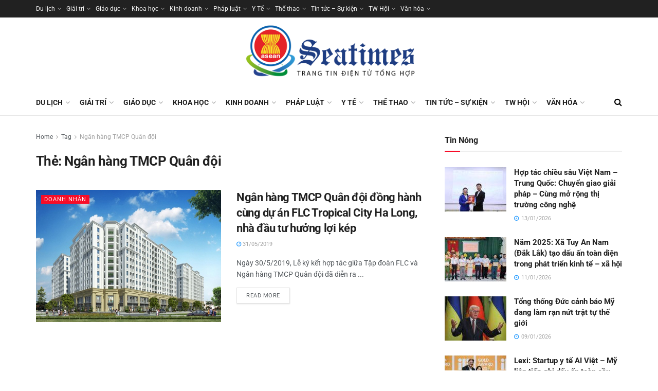

--- FILE ---
content_type: text/html; charset=UTF-8
request_url: https://seatimes.com.vn/tag/ngan-hang-tmcp-quan-doi/
body_size: 22977
content:
<!doctype html>
<!--[if lt IE 7]> <html class="no-js lt-ie9 lt-ie8 lt-ie7" lang="vi"> <![endif]-->
<!--[if IE 7]>    <html class="no-js lt-ie9 lt-ie8" lang="vi"> <![endif]-->
<!--[if IE 8]>    <html class="no-js lt-ie9" lang="vi"> <![endif]-->
<!--[if IE 9]>    <html class="no-js lt-ie10" lang="vi"> <![endif]-->
<!--[if gt IE 8]><!--> <html class="no-js" lang="vi"> <!--<![endif]-->
<head>
    <meta http-equiv="Content-Type" content="text/html; charset=UTF-8" />
    <meta name='viewport' content='width=device-width, initial-scale=1, user-scalable=yes' />
    <link rel="profile" href="https://gmpg.org/xfn/11" />
    <link rel="pingback" href="https://seatimes.com.vn/xmlrpc.php" />
    <meta name='robots' content='index, follow, max-image-preview:large, max-snippet:-1, max-video-preview:-1' />
			<script type="text/javascript">
			  var jnews_ajax_url = '/?ajax-request=jnews'
			</script>
			<script type="text/javascript">;window.jnews=window.jnews||{},window.jnews.library=window.jnews.library||{},window.jnews.library=function(){"use strict";var e=this;e.win=window,e.doc=document,e.noop=function(){},e.globalBody=e.doc.getElementsByTagName("body")[0],e.globalBody=e.globalBody?e.globalBody:e.doc,e.win.jnewsDataStorage=e.win.jnewsDataStorage||{_storage:new WeakMap,put:function(e,t,n){this._storage.has(e)||this._storage.set(e,new Map),this._storage.get(e).set(t,n)},get:function(e,t){return this._storage.get(e).get(t)},has:function(e,t){return this._storage.has(e)&&this._storage.get(e).has(t)},remove:function(e,t){var n=this._storage.get(e).delete(t);return 0===!this._storage.get(e).size&&this._storage.delete(e),n}},e.windowWidth=function(){return e.win.innerWidth||e.docEl.clientWidth||e.globalBody.clientWidth},e.windowHeight=function(){return e.win.innerHeight||e.docEl.clientHeight||e.globalBody.clientHeight},e.requestAnimationFrame=e.win.requestAnimationFrame||e.win.webkitRequestAnimationFrame||e.win.mozRequestAnimationFrame||e.win.msRequestAnimationFrame||window.oRequestAnimationFrame||function(e){return setTimeout(e,1e3/60)},e.cancelAnimationFrame=e.win.cancelAnimationFrame||e.win.webkitCancelAnimationFrame||e.win.webkitCancelRequestAnimationFrame||e.win.mozCancelAnimationFrame||e.win.msCancelRequestAnimationFrame||e.win.oCancelRequestAnimationFrame||function(e){clearTimeout(e)},e.classListSupport="classList"in document.createElement("_"),e.hasClass=e.classListSupport?function(e,t){return e.classList.contains(t)}:function(e,t){return e.className.indexOf(t)>=0},e.addClass=e.classListSupport?function(t,n){e.hasClass(t,n)||t.classList.add(n)}:function(t,n){e.hasClass(t,n)||(t.className+=" "+n)},e.removeClass=e.classListSupport?function(t,n){e.hasClass(t,n)&&t.classList.remove(n)}:function(t,n){e.hasClass(t,n)&&(t.className=t.className.replace(n,""))},e.objKeys=function(e){var t=[];for(var n in e)Object.prototype.hasOwnProperty.call(e,n)&&t.push(n);return t},e.isObjectSame=function(e,t){var n=!0;return JSON.stringify(e)!==JSON.stringify(t)&&(n=!1),n},e.extend=function(){for(var e,t,n,o=arguments[0]||{},i=1,a=arguments.length;i<a;i++)if(null!==(e=arguments[i]))for(t in e)o!==(n=e[t])&&void 0!==n&&(o[t]=n);return o},e.dataStorage=e.win.jnewsDataStorage,e.isVisible=function(e){return 0!==e.offsetWidth&&0!==e.offsetHeight||e.getBoundingClientRect().length},e.getHeight=function(e){return e.offsetHeight||e.clientHeight||e.getBoundingClientRect().height},e.getWidth=function(e){return e.offsetWidth||e.clientWidth||e.getBoundingClientRect().width},e.supportsPassive=!1;try{var t=Object.defineProperty({},"passive",{get:function(){e.supportsPassive=!0}});"createEvent"in e.doc?e.win.addEventListener("test",null,t):"fireEvent"in e.doc&&e.win.attachEvent("test",null)}catch(e){}e.passiveOption=!!e.supportsPassive&&{passive:!0},e.setStorage=function(e,t){e="jnews-"+e;var n={expired:Math.floor(((new Date).getTime()+432e5)/1e3)};t=Object.assign(n,t);localStorage.setItem(e,JSON.stringify(t))},e.getStorage=function(e){e="jnews-"+e;var t=localStorage.getItem(e);return null!==t&&0<t.length?JSON.parse(localStorage.getItem(e)):{}},e.expiredStorage=function(){var t,n="jnews-";for(var o in localStorage)o.indexOf(n)>-1&&"undefined"!==(t=e.getStorage(o.replace(n,""))).expired&&t.expired<Math.floor((new Date).getTime()/1e3)&&localStorage.removeItem(o)},e.addEvents=function(t,n,o){for(var i in n){var a=["touchstart","touchmove"].indexOf(i)>=0&&!o&&e.passiveOption;"createEvent"in e.doc?t.addEventListener(i,n[i],a):"fireEvent"in e.doc&&t.attachEvent("on"+i,n[i])}},e.removeEvents=function(t,n){for(var o in n)"createEvent"in e.doc?t.removeEventListener(o,n[o]):"fireEvent"in e.doc&&t.detachEvent("on"+o,n[o])},e.triggerEvents=function(t,n,o){var i;o=o||{detail:null};return"createEvent"in e.doc?(!(i=e.doc.createEvent("CustomEvent")||new CustomEvent(n)).initCustomEvent||i.initCustomEvent(n,!0,!1,o),void t.dispatchEvent(i)):"fireEvent"in e.doc?((i=e.doc.createEventObject()).eventType=n,void t.fireEvent("on"+i.eventType,i)):void 0},e.getParents=function(t,n){void 0===n&&(n=e.doc);for(var o=[],i=t.parentNode,a=!1;!a;)if(i){var r=i;r.querySelectorAll(n).length?a=!0:(o.push(r),i=r.parentNode)}else o=[],a=!0;return o},e.forEach=function(e,t,n){for(var o=0,i=e.length;o<i;o++)t.call(n,e[o],o)},e.getText=function(e){return e.innerText||e.textContent},e.setText=function(e,t){var n="object"==typeof t?t.innerText||t.textContent:t;e.innerText&&(e.innerText=n),e.textContent&&(e.textContent=n)},e.httpBuildQuery=function(t){return e.objKeys(t).reduce(function t(n){var o=arguments.length>1&&void 0!==arguments[1]?arguments[1]:null;return function(i,a){var r=n[a];a=encodeURIComponent(a);var s=o?"".concat(o,"[").concat(a,"]"):a;return null==r||"function"==typeof r?(i.push("".concat(s,"=")),i):["number","boolean","string"].includes(typeof r)?(i.push("".concat(s,"=").concat(encodeURIComponent(r))),i):(i.push(e.objKeys(r).reduce(t(r,s),[]).join("&")),i)}}(t),[]).join("&")},e.get=function(t,n,o,i){return o="function"==typeof o?o:e.noop,e.ajax("GET",t,n,o,i)},e.post=function(t,n,o,i){return o="function"==typeof o?o:e.noop,e.ajax("POST",t,n,o,i)},e.ajax=function(t,n,o,i,a){var r=new XMLHttpRequest,s=n,c=e.httpBuildQuery(o);if(t=-1!=["GET","POST"].indexOf(t)?t:"GET",r.open(t,s+("GET"==t?"?"+c:""),!0),"POST"==t&&r.setRequestHeader("Content-type","application/x-www-form-urlencoded"),r.setRequestHeader("X-Requested-With","XMLHttpRequest"),r.onreadystatechange=function(){4===r.readyState&&200<=r.status&&300>r.status&&"function"==typeof i&&i.call(void 0,r.response)},void 0!==a&&!a){return{xhr:r,send:function(){r.send("POST"==t?c:null)}}}return r.send("POST"==t?c:null),{xhr:r}},e.scrollTo=function(t,n,o){function i(e,t,n){this.start=this.position(),this.change=e-this.start,this.currentTime=0,this.increment=20,this.duration=void 0===n?500:n,this.callback=t,this.finish=!1,this.animateScroll()}return Math.easeInOutQuad=function(e,t,n,o){return(e/=o/2)<1?n/2*e*e+t:-n/2*(--e*(e-2)-1)+t},i.prototype.stop=function(){this.finish=!0},i.prototype.move=function(t){e.doc.documentElement.scrollTop=t,e.globalBody.parentNode.scrollTop=t,e.globalBody.scrollTop=t},i.prototype.position=function(){return e.doc.documentElement.scrollTop||e.globalBody.parentNode.scrollTop||e.globalBody.scrollTop},i.prototype.animateScroll=function(){this.currentTime+=this.increment;var t=Math.easeInOutQuad(this.currentTime,this.start,this.change,this.duration);this.move(t),this.currentTime<this.duration&&!this.finish?e.requestAnimationFrame.call(e.win,this.animateScroll.bind(this)):this.callback&&"function"==typeof this.callback&&this.callback()},new i(t,n,o)},e.unwrap=function(t){var n,o=t;e.forEach(t,(function(e,t){n?n+=e:n=e})),o.replaceWith(n)},e.performance={start:function(e){performance.mark(e+"Start")},stop:function(e){performance.mark(e+"End"),performance.measure(e,e+"Start",e+"End")}},e.fps=function(){var t=0,n=0,o=0;!function(){var i=t=0,a=0,r=0,s=document.getElementById("fpsTable"),c=function(t){void 0===document.getElementsByTagName("body")[0]?e.requestAnimationFrame.call(e.win,(function(){c(t)})):document.getElementsByTagName("body")[0].appendChild(t)};null===s&&((s=document.createElement("div")).style.position="fixed",s.style.top="120px",s.style.left="10px",s.style.width="100px",s.style.height="20px",s.style.border="1px solid black",s.style.fontSize="11px",s.style.zIndex="100000",s.style.backgroundColor="white",s.id="fpsTable",c(s));var l=function(){o++,n=Date.now(),(a=(o/(r=(n-t)/1e3)).toPrecision(2))!=i&&(i=a,s.innerHTML=i+"fps"),1<r&&(t=n,o=0),e.requestAnimationFrame.call(e.win,l)};l()}()},e.instr=function(e,t){for(var n=0;n<t.length;n++)if(-1!==e.toLowerCase().indexOf(t[n].toLowerCase()))return!0},e.winLoad=function(t,n){function o(o){if("complete"===e.doc.readyState||"interactive"===e.doc.readyState)return!o||n?setTimeout(t,n||1):t(o),1}o()||e.addEvents(e.win,{load:o})},e.docReady=function(t,n){function o(o){if("complete"===e.doc.readyState||"interactive"===e.doc.readyState)return!o||n?setTimeout(t,n||1):t(o),1}o()||e.addEvents(e.doc,{DOMContentLoaded:o})},e.fireOnce=function(){e.docReady((function(){e.assets=e.assets||[],e.assets.length&&(e.boot(),e.load_assets())}),50)},e.boot=function(){e.length&&e.doc.querySelectorAll("style[media]").forEach((function(e){"not all"==e.getAttribute("media")&&e.removeAttribute("media")}))},e.create_js=function(t,n){var o=e.doc.createElement("script");switch(o.setAttribute("src",t),n){case"defer":o.setAttribute("defer",!0);break;case"async":o.setAttribute("async",!0);break;case"deferasync":o.setAttribute("defer",!0),o.setAttribute("async",!0)}e.globalBody.appendChild(o)},e.load_assets=function(){"object"==typeof e.assets&&e.forEach(e.assets.slice(0),(function(t,n){var o="";t.defer&&(o+="defer"),t.async&&(o+="async"),e.create_js(t.url,o);var i=e.assets.indexOf(t);i>-1&&e.assets.splice(i,1)})),e.assets=jnewsoption.au_scripts=window.jnewsads=[]},e.setCookie=function(e,t,n){var o="";if(n){var i=new Date;i.setTime(i.getTime()+24*n*60*60*1e3),o="; expires="+i.toUTCString()}document.cookie=e+"="+(t||"")+o+"; path=/"},e.getCookie=function(e){for(var t=e+"=",n=document.cookie.split(";"),o=0;o<n.length;o++){for(var i=n[o];" "==i.charAt(0);)i=i.substring(1,i.length);if(0==i.indexOf(t))return i.substring(t.length,i.length)}return null},e.eraseCookie=function(e){document.cookie=e+"=; Path=/; Expires=Thu, 01 Jan 1970 00:00:01 GMT;"},e.docReady((function(){e.globalBody=e.globalBody==e.doc?e.doc.getElementsByTagName("body")[0]:e.globalBody,e.globalBody=e.globalBody?e.globalBody:e.doc})),e.winLoad((function(){e.winLoad((function(){var t=!1;if(void 0!==window.jnewsadmin)if(void 0!==window.file_version_checker){var n=e.objKeys(window.file_version_checker);n.length?n.forEach((function(e){t||"10.0.4"===window.file_version_checker[e]||(t=!0)})):t=!0}else t=!0;t&&(window.jnewsHelper.getMessage(),window.jnewsHelper.getNotice())}),2500)}))},window.jnews.library=new window.jnews.library;</script>
	<!-- This site is optimized with the Yoast SEO plugin v26.1.1 - https://yoast.com/wordpress/plugins/seo/ -->
	<title>Lưu trữ Ngân hàng TMCP Quân đội - Seatimes - Thời báo Đông Nam Á</title>
	<link rel="canonical" href="https://seatimes.com.vn/tag/ngan-hang-tmcp-quan-doi/" />
	<meta property="og:locale" content="vi_VN" />
	<meta property="og:type" content="article" />
	<meta property="og:title" content="Lưu trữ Ngân hàng TMCP Quân đội - Seatimes - Thời báo Đông Nam Á" />
	<meta property="og:url" content="https://seatimes.com.vn/tag/ngan-hang-tmcp-quan-doi/" />
	<meta property="og:site_name" content="Seatimes - Thời báo Đông Nam Á" />
	<meta name="twitter:card" content="summary_large_image" />
	<script type="application/ld+json" class="yoast-schema-graph">{"@context":"https://schema.org","@graph":[{"@type":"CollectionPage","@id":"https://seatimes.com.vn/tag/ngan-hang-tmcp-quan-doi/","url":"https://seatimes.com.vn/tag/ngan-hang-tmcp-quan-doi/","name":"Lưu trữ Ngân hàng TMCP Quân đội - Seatimes - Thời báo Đông Nam Á","isPartOf":{"@id":"https://seatimes.com.vn/#website"},"primaryImageOfPage":{"@id":"https://seatimes.com.vn/tag/ngan-hang-tmcp-quan-doi/#primaryimage"},"image":{"@id":"https://seatimes.com.vn/tag/ngan-hang-tmcp-quan-doi/#primaryimage"},"thumbnailUrl":"https://seatimes.com.vn/wp-content/uploads/2021/30/flchalnng.jpg","breadcrumb":{"@id":"https://seatimes.com.vn/tag/ngan-hang-tmcp-quan-doi/#breadcrumb"},"inLanguage":"vi"},{"@type":"ImageObject","inLanguage":"vi","@id":"https://seatimes.com.vn/tag/ngan-hang-tmcp-quan-doi/#primaryimage","url":"https://seatimes.com.vn/wp-content/uploads/2021/30/flchalnng.jpg","contentUrl":"https://seatimes.com.vn/wp-content/uploads/2021/30/flchalnng.jpg","width":600,"height":360},{"@type":"BreadcrumbList","@id":"https://seatimes.com.vn/tag/ngan-hang-tmcp-quan-doi/#breadcrumb","itemListElement":[{"@type":"ListItem","position":1,"name":"Trang chủ","item":"https://seatimes.com.vn/"},{"@type":"ListItem","position":2,"name":"Ngân hàng TMCP Quân đội"}]},{"@type":"WebSite","@id":"https://seatimes.com.vn/#website","url":"https://seatimes.com.vn/","name":"Seatimes - Thời báo Đông Nam Á","description":"Tin nhanh, tin tức đời sống","publisher":{"@id":"https://seatimes.com.vn/#organization"},"potentialAction":[{"@type":"SearchAction","target":{"@type":"EntryPoint","urlTemplate":"https://seatimes.com.vn/?s={search_term_string}"},"query-input":{"@type":"PropertyValueSpecification","valueRequired":true,"valueName":"search_term_string"}}],"inLanguage":"vi"},{"@type":"Organization","@id":"https://seatimes.com.vn/#organization","name":"Seatimes - Thời báo Đông Nam Á","url":"https://seatimes.com.vn/","logo":{"@type":"ImageObject","inLanguage":"vi","@id":"https://seatimes.com.vn/#/schema/logo/image/","url":"https://seatimes.com.vn/wp-content/uploads/2022/12/logo-seatimes-new.png","contentUrl":"https://seatimes.com.vn/wp-content/uploads/2022/12/logo-seatimes-new.png","width":784,"height":300,"caption":"Seatimes - Thời báo Đông Nam Á"},"image":{"@id":"https://seatimes.com.vn/#/schema/logo/image/"}}]}</script>
	<!-- / Yoast SEO plugin. -->


<link rel='dns-prefetch' href='//fonts.googleapis.com' />
<link rel='preconnect' href='https://fonts.gstatic.com' />
<link rel="alternate" type="application/rss+xml" title="Dòng thông tin Seatimes - Thời báo Đông Nam Á &raquo;" href="https://seatimes.com.vn/feed/" />
<link rel="alternate" type="application/rss+xml" title="Dòng thông tin cho Thẻ Seatimes - Thời báo Đông Nam Á &raquo; Ngân hàng TMCP Quân đội" href="https://seatimes.com.vn/tag/ngan-hang-tmcp-quan-doi/feed/" />
<style id='wp-img-auto-sizes-contain-inline-css' type='text/css'>
img:is([sizes=auto i],[sizes^="auto," i]){contain-intrinsic-size:3000px 1500px}
/*# sourceURL=wp-img-auto-sizes-contain-inline-css */
</style>
<style id='wp-emoji-styles-inline-css' type='text/css'>

	img.wp-smiley, img.emoji {
		display: inline !important;
		border: none !important;
		box-shadow: none !important;
		height: 1em !important;
		width: 1em !important;
		margin: 0 0.07em !important;
		vertical-align: -0.1em !important;
		background: none !important;
		padding: 0 !important;
	}
/*# sourceURL=wp-emoji-styles-inline-css */
</style>
<link rel='stylesheet' id='wp-block-library-css' href='https://seatimes.com.vn/wp-includes/css/dist/block-library/style.min.css?ver=6.9' type='text/css' media='all' />
<style id='global-styles-inline-css' type='text/css'>
:root{--wp--preset--aspect-ratio--square: 1;--wp--preset--aspect-ratio--4-3: 4/3;--wp--preset--aspect-ratio--3-4: 3/4;--wp--preset--aspect-ratio--3-2: 3/2;--wp--preset--aspect-ratio--2-3: 2/3;--wp--preset--aspect-ratio--16-9: 16/9;--wp--preset--aspect-ratio--9-16: 9/16;--wp--preset--color--black: #000000;--wp--preset--color--cyan-bluish-gray: #abb8c3;--wp--preset--color--white: #ffffff;--wp--preset--color--pale-pink: #f78da7;--wp--preset--color--vivid-red: #cf2e2e;--wp--preset--color--luminous-vivid-orange: #ff6900;--wp--preset--color--luminous-vivid-amber: #fcb900;--wp--preset--color--light-green-cyan: #7bdcb5;--wp--preset--color--vivid-green-cyan: #00d084;--wp--preset--color--pale-cyan-blue: #8ed1fc;--wp--preset--color--vivid-cyan-blue: #0693e3;--wp--preset--color--vivid-purple: #9b51e0;--wp--preset--gradient--vivid-cyan-blue-to-vivid-purple: linear-gradient(135deg,rgb(6,147,227) 0%,rgb(155,81,224) 100%);--wp--preset--gradient--light-green-cyan-to-vivid-green-cyan: linear-gradient(135deg,rgb(122,220,180) 0%,rgb(0,208,130) 100%);--wp--preset--gradient--luminous-vivid-amber-to-luminous-vivid-orange: linear-gradient(135deg,rgb(252,185,0) 0%,rgb(255,105,0) 100%);--wp--preset--gradient--luminous-vivid-orange-to-vivid-red: linear-gradient(135deg,rgb(255,105,0) 0%,rgb(207,46,46) 100%);--wp--preset--gradient--very-light-gray-to-cyan-bluish-gray: linear-gradient(135deg,rgb(238,238,238) 0%,rgb(169,184,195) 100%);--wp--preset--gradient--cool-to-warm-spectrum: linear-gradient(135deg,rgb(74,234,220) 0%,rgb(151,120,209) 20%,rgb(207,42,186) 40%,rgb(238,44,130) 60%,rgb(251,105,98) 80%,rgb(254,248,76) 100%);--wp--preset--gradient--blush-light-purple: linear-gradient(135deg,rgb(255,206,236) 0%,rgb(152,150,240) 100%);--wp--preset--gradient--blush-bordeaux: linear-gradient(135deg,rgb(254,205,165) 0%,rgb(254,45,45) 50%,rgb(107,0,62) 100%);--wp--preset--gradient--luminous-dusk: linear-gradient(135deg,rgb(255,203,112) 0%,rgb(199,81,192) 50%,rgb(65,88,208) 100%);--wp--preset--gradient--pale-ocean: linear-gradient(135deg,rgb(255,245,203) 0%,rgb(182,227,212) 50%,rgb(51,167,181) 100%);--wp--preset--gradient--electric-grass: linear-gradient(135deg,rgb(202,248,128) 0%,rgb(113,206,126) 100%);--wp--preset--gradient--midnight: linear-gradient(135deg,rgb(2,3,129) 0%,rgb(40,116,252) 100%);--wp--preset--font-size--small: 13px;--wp--preset--font-size--medium: 20px;--wp--preset--font-size--large: 36px;--wp--preset--font-size--x-large: 42px;--wp--preset--spacing--20: 0.44rem;--wp--preset--spacing--30: 0.67rem;--wp--preset--spacing--40: 1rem;--wp--preset--spacing--50: 1.5rem;--wp--preset--spacing--60: 2.25rem;--wp--preset--spacing--70: 3.38rem;--wp--preset--spacing--80: 5.06rem;--wp--preset--shadow--natural: 6px 6px 9px rgba(0, 0, 0, 0.2);--wp--preset--shadow--deep: 12px 12px 50px rgba(0, 0, 0, 0.4);--wp--preset--shadow--sharp: 6px 6px 0px rgba(0, 0, 0, 0.2);--wp--preset--shadow--outlined: 6px 6px 0px -3px rgb(255, 255, 255), 6px 6px rgb(0, 0, 0);--wp--preset--shadow--crisp: 6px 6px 0px rgb(0, 0, 0);}:where(.is-layout-flex){gap: 0.5em;}:where(.is-layout-grid){gap: 0.5em;}body .is-layout-flex{display: flex;}.is-layout-flex{flex-wrap: wrap;align-items: center;}.is-layout-flex > :is(*, div){margin: 0;}body .is-layout-grid{display: grid;}.is-layout-grid > :is(*, div){margin: 0;}:where(.wp-block-columns.is-layout-flex){gap: 2em;}:where(.wp-block-columns.is-layout-grid){gap: 2em;}:where(.wp-block-post-template.is-layout-flex){gap: 1.25em;}:where(.wp-block-post-template.is-layout-grid){gap: 1.25em;}.has-black-color{color: var(--wp--preset--color--black) !important;}.has-cyan-bluish-gray-color{color: var(--wp--preset--color--cyan-bluish-gray) !important;}.has-white-color{color: var(--wp--preset--color--white) !important;}.has-pale-pink-color{color: var(--wp--preset--color--pale-pink) !important;}.has-vivid-red-color{color: var(--wp--preset--color--vivid-red) !important;}.has-luminous-vivid-orange-color{color: var(--wp--preset--color--luminous-vivid-orange) !important;}.has-luminous-vivid-amber-color{color: var(--wp--preset--color--luminous-vivid-amber) !important;}.has-light-green-cyan-color{color: var(--wp--preset--color--light-green-cyan) !important;}.has-vivid-green-cyan-color{color: var(--wp--preset--color--vivid-green-cyan) !important;}.has-pale-cyan-blue-color{color: var(--wp--preset--color--pale-cyan-blue) !important;}.has-vivid-cyan-blue-color{color: var(--wp--preset--color--vivid-cyan-blue) !important;}.has-vivid-purple-color{color: var(--wp--preset--color--vivid-purple) !important;}.has-black-background-color{background-color: var(--wp--preset--color--black) !important;}.has-cyan-bluish-gray-background-color{background-color: var(--wp--preset--color--cyan-bluish-gray) !important;}.has-white-background-color{background-color: var(--wp--preset--color--white) !important;}.has-pale-pink-background-color{background-color: var(--wp--preset--color--pale-pink) !important;}.has-vivid-red-background-color{background-color: var(--wp--preset--color--vivid-red) !important;}.has-luminous-vivid-orange-background-color{background-color: var(--wp--preset--color--luminous-vivid-orange) !important;}.has-luminous-vivid-amber-background-color{background-color: var(--wp--preset--color--luminous-vivid-amber) !important;}.has-light-green-cyan-background-color{background-color: var(--wp--preset--color--light-green-cyan) !important;}.has-vivid-green-cyan-background-color{background-color: var(--wp--preset--color--vivid-green-cyan) !important;}.has-pale-cyan-blue-background-color{background-color: var(--wp--preset--color--pale-cyan-blue) !important;}.has-vivid-cyan-blue-background-color{background-color: var(--wp--preset--color--vivid-cyan-blue) !important;}.has-vivid-purple-background-color{background-color: var(--wp--preset--color--vivid-purple) !important;}.has-black-border-color{border-color: var(--wp--preset--color--black) !important;}.has-cyan-bluish-gray-border-color{border-color: var(--wp--preset--color--cyan-bluish-gray) !important;}.has-white-border-color{border-color: var(--wp--preset--color--white) !important;}.has-pale-pink-border-color{border-color: var(--wp--preset--color--pale-pink) !important;}.has-vivid-red-border-color{border-color: var(--wp--preset--color--vivid-red) !important;}.has-luminous-vivid-orange-border-color{border-color: var(--wp--preset--color--luminous-vivid-orange) !important;}.has-luminous-vivid-amber-border-color{border-color: var(--wp--preset--color--luminous-vivid-amber) !important;}.has-light-green-cyan-border-color{border-color: var(--wp--preset--color--light-green-cyan) !important;}.has-vivid-green-cyan-border-color{border-color: var(--wp--preset--color--vivid-green-cyan) !important;}.has-pale-cyan-blue-border-color{border-color: var(--wp--preset--color--pale-cyan-blue) !important;}.has-vivid-cyan-blue-border-color{border-color: var(--wp--preset--color--vivid-cyan-blue) !important;}.has-vivid-purple-border-color{border-color: var(--wp--preset--color--vivid-purple) !important;}.has-vivid-cyan-blue-to-vivid-purple-gradient-background{background: var(--wp--preset--gradient--vivid-cyan-blue-to-vivid-purple) !important;}.has-light-green-cyan-to-vivid-green-cyan-gradient-background{background: var(--wp--preset--gradient--light-green-cyan-to-vivid-green-cyan) !important;}.has-luminous-vivid-amber-to-luminous-vivid-orange-gradient-background{background: var(--wp--preset--gradient--luminous-vivid-amber-to-luminous-vivid-orange) !important;}.has-luminous-vivid-orange-to-vivid-red-gradient-background{background: var(--wp--preset--gradient--luminous-vivid-orange-to-vivid-red) !important;}.has-very-light-gray-to-cyan-bluish-gray-gradient-background{background: var(--wp--preset--gradient--very-light-gray-to-cyan-bluish-gray) !important;}.has-cool-to-warm-spectrum-gradient-background{background: var(--wp--preset--gradient--cool-to-warm-spectrum) !important;}.has-blush-light-purple-gradient-background{background: var(--wp--preset--gradient--blush-light-purple) !important;}.has-blush-bordeaux-gradient-background{background: var(--wp--preset--gradient--blush-bordeaux) !important;}.has-luminous-dusk-gradient-background{background: var(--wp--preset--gradient--luminous-dusk) !important;}.has-pale-ocean-gradient-background{background: var(--wp--preset--gradient--pale-ocean) !important;}.has-electric-grass-gradient-background{background: var(--wp--preset--gradient--electric-grass) !important;}.has-midnight-gradient-background{background: var(--wp--preset--gradient--midnight) !important;}.has-small-font-size{font-size: var(--wp--preset--font-size--small) !important;}.has-medium-font-size{font-size: var(--wp--preset--font-size--medium) !important;}.has-large-font-size{font-size: var(--wp--preset--font-size--large) !important;}.has-x-large-font-size{font-size: var(--wp--preset--font-size--x-large) !important;}
/*# sourceURL=global-styles-inline-css */
</style>

<style id='classic-theme-styles-inline-css' type='text/css'>
/*! This file is auto-generated */
.wp-block-button__link{color:#fff;background-color:#32373c;border-radius:9999px;box-shadow:none;text-decoration:none;padding:calc(.667em + 2px) calc(1.333em + 2px);font-size:1.125em}.wp-block-file__button{background:#32373c;color:#fff;text-decoration:none}
/*# sourceURL=/wp-includes/css/classic-themes.min.css */
</style>
<link rel='stylesheet' id='jnews-parent-style-css' href='https://seatimes.com.vn/wp-content/themes/jnews/style.css?ver=6.9' type='text/css' media='all' />
<link rel='stylesheet' id='elementor-frontend-css' href='https://seatimes.com.vn/wp-content/plugins/elementor/assets/css/frontend.min.css?ver=3.30.4' type='text/css' media='all' />
<link rel='stylesheet' id='jeg_customizer_font-css' href='//fonts.googleapis.com/css?family=Roboto%3Aregular%2C500%2C700%2C500%2Cregular&#038;display=swap&#038;ver=1.3.0' type='text/css' media='all' />
<link rel='stylesheet' id='font-awesome-css' href='https://seatimes.com.vn/wp-content/plugins/elementor/assets/lib/font-awesome/css/font-awesome.min.css?ver=4.7.0' type='text/css' media='all' />
<link rel='stylesheet' id='jnews-frontend-css' href='https://seatimes.com.vn/wp-content/themes/jnews/assets/dist/frontend.min.css?ver=1.0.0' type='text/css' media='all' />
<link rel='stylesheet' id='jnews-elementor-css' href='https://seatimes.com.vn/wp-content/themes/jnews/assets/css/elementor-frontend.css?ver=1.0.0' type='text/css' media='all' />
<link rel='stylesheet' id='jnews-style-css' href='https://seatimes.com.vn/wp-content/themes/jnews-child/style.css?ver=1.0.0' type='text/css' media='all' />
<link rel='stylesheet' id='jnews-darkmode-css' href='https://seatimes.com.vn/wp-content/themes/jnews/assets/css/darkmode.css?ver=1.0.0' type='text/css' media='all' />
<link rel='stylesheet' id='jnews-social-login-style-css' href='https://seatimes.com.vn/wp-content/plugins/jnews-social-login/assets/css/plugin.css?ver=11.0.2' type='text/css' media='all' />
<link rel='stylesheet' id='jnews-weather-style-css' href='https://seatimes.com.vn/wp-content/plugins/jnews-weather/assets/css/plugin.css?ver=11.0.1' type='text/css' media='all' />
<script type="text/javascript" src="https://seatimes.com.vn/wp-includes/js/jquery/jquery.min.js?ver=3.7.1" id="jquery-core-js"></script>
<script type="text/javascript" src="https://seatimes.com.vn/wp-includes/js/jquery/jquery-migrate.min.js?ver=3.4.1" id="jquery-migrate-js"></script>
<link rel="https://api.w.org/" href="https://seatimes.com.vn/wp-json/" /><link rel="alternate" title="JSON" type="application/json" href="https://seatimes.com.vn/wp-json/wp/v2/tags/6078" /><link rel="EditURI" type="application/rsd+xml" title="RSD" href="https://seatimes.com.vn/xmlrpc.php?rsd" />
<meta name="generator" content="WordPress 6.9" />
<meta name="generator" content="Elementor 3.30.4; features: additional_custom_breakpoints; settings: css_print_method-external, google_font-enabled, font_display-auto">
			<style>
				.e-con.e-parent:nth-of-type(n+4):not(.e-lazyloaded):not(.e-no-lazyload),
				.e-con.e-parent:nth-of-type(n+4):not(.e-lazyloaded):not(.e-no-lazyload) * {
					background-image: none !important;
				}
				@media screen and (max-height: 1024px) {
					.e-con.e-parent:nth-of-type(n+3):not(.e-lazyloaded):not(.e-no-lazyload),
					.e-con.e-parent:nth-of-type(n+3):not(.e-lazyloaded):not(.e-no-lazyload) * {
						background-image: none !important;
					}
				}
				@media screen and (max-height: 640px) {
					.e-con.e-parent:nth-of-type(n+2):not(.e-lazyloaded):not(.e-no-lazyload),
					.e-con.e-parent:nth-of-type(n+2):not(.e-lazyloaded):not(.e-no-lazyload) * {
						background-image: none !important;
					}
				}
			</style>
			<script type='application/ld+json'>{"@context":"http:\/\/schema.org","@type":"Organization","@id":"https:\/\/seatimes.com.vn\/#organization","url":"https:\/\/seatimes.com.vn\/","name":"","logo":{"@type":"ImageObject","url":""},"sameAs":["http:\/\/facebook.com","http:\/\/twitter.com","https:\/\/plus.google.com\/ Jegtheme","http:\/\/youtube.com","http:\/\/jnews.jegtheme.com\/default\/feed\/"]}</script>
<script type='application/ld+json'>{"@context":"http:\/\/schema.org","@type":"WebSite","@id":"https:\/\/seatimes.com.vn\/#website","url":"https:\/\/seatimes.com.vn\/","name":"","potentialAction":{"@type":"SearchAction","target":"https:\/\/seatimes.com.vn\/?s={search_term_string}","query-input":"required name=search_term_string"}}</script>
<link rel="icon" href="https://seatimes.com.vn/wp-content/uploads/2022/10/cropped-logo-seatimes-removebg-32x32.png" sizes="32x32" />
<link rel="icon" href="https://seatimes.com.vn/wp-content/uploads/2022/10/cropped-logo-seatimes-removebg-192x192.png" sizes="192x192" />
<link rel="apple-touch-icon" href="https://seatimes.com.vn/wp-content/uploads/2022/10/cropped-logo-seatimes-removebg-180x180.png" />
<meta name="msapplication-TileImage" content="https://seatimes.com.vn/wp-content/uploads/2022/10/cropped-logo-seatimes-removebg-270x270.png" />
<style id="jeg_dynamic_css" type="text/css" data-type="jeg_custom-css">.jeg_header .jeg_bottombar, .jeg_header .jeg_bottombar.jeg_navbar_dark, .jeg_bottombar.jeg_navbar_boxed .jeg_nav_row, .jeg_bottombar.jeg_navbar_dark.jeg_navbar_boxed .jeg_nav_row { border-top-width : 0px; } .jeg_mobile_midbar, .jeg_mobile_midbar.dark { background : #eaeaea; } .jeg_header .socials_widget > a > i.fa:before { color : #f5f5f5; } .jeg_header .socials_widget.nobg > a > i > span.jeg-icon svg { fill : #f5f5f5; } .jeg_header .socials_widget.nobg > a > span.jeg-icon svg { fill : #f5f5f5; } .jeg_header .socials_widget > a > span.jeg-icon svg { fill : #f5f5f5; } .jeg_header .socials_widget > a > i > span.jeg-icon svg { fill : #f5f5f5; } .jeg_navbar_mobile_wrapper .jeg_nav_item a.jeg_mobile_toggle, .jeg_navbar_mobile_wrapper .dark .jeg_nav_item a.jeg_mobile_toggle { color : #5b5b5b; } .jeg_header .jeg_search_wrapper.search_icon .jeg_search_toggle { color : #000000; } .jeg_header .jeg_search_wrapper.jeg_search_popup_expand .jeg_search_form, .jeg_header .jeg_search_popup_expand .jeg_search_result { background : #000000; } .jeg_header .jeg_search_expanded .jeg_search_popup_expand .jeg_search_form:before { border-bottom-color : #000000; } .jeg_header .jeg_search_wrapper.jeg_search_popup_expand .jeg_search_form, .jeg_header .jeg_search_popup_expand .jeg_search_result, .jeg_header .jeg_search_popup_expand .jeg_search_result .search-noresult, .jeg_header .jeg_search_popup_expand .jeg_search_result .search-all-button { border-color : #0a0a0a; } .jeg_header .jeg_search_expanded .jeg_search_popup_expand .jeg_search_form:after { border-bottom-color : #0a0a0a; } .jeg_navbar_mobile .jeg_search_wrapper .jeg_search_toggle, .jeg_navbar_mobile .dark .jeg_search_wrapper .jeg_search_toggle { color : #5b5b5b; } body,input,textarea,select,.chosen-container-single .chosen-single,.btn,.button { font-family: Roboto,Helvetica,Arial,sans-serif; } .jeg_post_title, .entry-header .jeg_post_title, .jeg_single_tpl_2 .entry-header .jeg_post_title, .jeg_single_tpl_3 .entry-header .jeg_post_title, .jeg_single_tpl_6 .entry-header .jeg_post_title, .jeg_content .jeg_custom_title_wrapper .jeg_post_title { font-family: Roboto,Helvetica,Arial,sans-serif;font-weight : 500; font-style : normal;  } .jeg_post_excerpt p, .content-inner p { font-family: Roboto,Helvetica,Arial,sans-serif;font-weight : 400; font-style : normal;  } </style><style type="text/css">
					.no_thumbnail .jeg_thumb,
					.thumbnail-container.no_thumbnail {
					    display: none !important;
					}
					.jeg_search_result .jeg_pl_xs_3.no_thumbnail .jeg_postblock_content,
					.jeg_sidefeed .jeg_pl_xs_3.no_thumbnail .jeg_postblock_content,
					.jeg_pl_sm.no_thumbnail .jeg_postblock_content {
					    margin-left: 0;
					}
					.jeg_postblock_11 .no_thumbnail .jeg_postblock_content,
					.jeg_postblock_12 .no_thumbnail .jeg_postblock_content,
					.jeg_postblock_12.jeg_col_3o3 .no_thumbnail .jeg_postblock_content  {
					    margin-top: 0;
					}
					.jeg_postblock_15 .jeg_pl_md_box.no_thumbnail .jeg_postblock_content,
					.jeg_postblock_19 .jeg_pl_md_box.no_thumbnail .jeg_postblock_content,
					.jeg_postblock_24 .jeg_pl_md_box.no_thumbnail .jeg_postblock_content,
					.jeg_sidefeed .jeg_pl_md_box .jeg_postblock_content {
					    position: relative;
					}
					.jeg_postblock_carousel_2 .no_thumbnail .jeg_post_title a,
					.jeg_postblock_carousel_2 .no_thumbnail .jeg_post_title a:hover,
					.jeg_postblock_carousel_2 .no_thumbnail .jeg_post_meta .fa {
					    color: #212121 !important;
					} 
					.jnews-dark-mode .jeg_postblock_carousel_2 .no_thumbnail .jeg_post_title a,
					.jnews-dark-mode .jeg_postblock_carousel_2 .no_thumbnail .jeg_post_title a:hover,
					.jnews-dark-mode .jeg_postblock_carousel_2 .no_thumbnail .jeg_post_meta .fa {
					    color: #fff !important;
					} 
				</style>		<style type="text/css" id="wp-custom-css">
			.jeg_meta_author, .jeg_authorbox{
	display:none!important
}

.jeg_logo_img{
	width:70%
}

.wp-caption-text{
	 font-size: 10pt!important;
		font-style: italic!important;
}
.mceContentBody.content:after{
	content:none!important;
}

.mce-content-body.content:before{
	background:none!important;
	border-left:none!important;
	position:unset
}

		</style>
		<link rel='stylesheet' id='elementor-post-45191-css' href='https://seatimes.com.vn/wp-content/uploads/elementor/css/post-45191.css?ver=1754136952' type='text/css' media='all' />
<link rel='stylesheet' id='e-animation-fadeInLeft-css' href='https://seatimes.com.vn/wp-content/plugins/elementor/assets/lib/animations/styles/fadeInLeft.min.css?ver=3.30.4' type='text/css' media='all' />
<link rel='stylesheet' id='e-animation-fadeInRight-css' href='https://seatimes.com.vn/wp-content/plugins/elementor/assets/lib/animations/styles/fadeInRight.min.css?ver=3.30.4' type='text/css' media='all' />
<link rel='stylesheet' id='elementor-icons-css' href='https://seatimes.com.vn/wp-content/plugins/elementor/assets/lib/eicons/css/elementor-icons.min.css?ver=5.43.0' type='text/css' media='all' />
<link rel='stylesheet' id='elementor-post-42623-css' href='https://seatimes.com.vn/wp-content/uploads/elementor/css/post-42623.css?ver=1754136952' type='text/css' media='all' />
<link rel='stylesheet' id='elementor-gf-local-roboto-css' href='https://seatimes.com.vn/wp-content/uploads/elementor/google-fonts/css/roboto.css?ver=1754136550' type='text/css' media='all' />
<link rel='stylesheet' id='elementor-gf-local-robotoslab-css' href='https://seatimes.com.vn/wp-content/uploads/elementor/google-fonts/css/robotoslab.css?ver=1754136483' type='text/css' media='all' />
</head>
<body data-rsssl=1 class="archive tag tag-ngan-hang-tmcp-quan-doi tag-6078 wp-embed-responsive wp-theme-jnews wp-child-theme-jnews-child jeg_toggle_light jnews jsc_normal elementor-default elementor-kit-42623">

    
    
    <div class="jeg_ad jeg_ad_top jnews_header_top_ads">
        <div class='ads-wrapper  '></div>    </div>

    <!-- The Main Wrapper
    ============================================= -->
    <div class="jeg_viewport">

        
        <div class="jeg_header_wrapper">
            <div class="jeg_header_instagram_wrapper">
    </div>

<!-- HEADER -->
<div class="jeg_header normal">
    <div class="jeg_topbar jeg_container jeg_navbar_wrapper dark">
    <div class="container">
        <div class="jeg_nav_row">
            
                <div class="jeg_nav_col jeg_nav_left  jeg_nav_grow">
                    <div class="item_wrap jeg_nav_alignleft">
                        <div class="jeg_nav_item">
	<ul class="jeg_menu jeg_top_menu"><li id="menu-item-42564" class="menu-item menu-item-type-taxonomy menu-item-object-category menu-item-has-children menu-item-42564"><a href="https://seatimes.com.vn/category/du-lich/">Du lịch</a>
<ul class="sub-menu">
	<li id="menu-item-42565" class="menu-item menu-item-type-taxonomy menu-item-object-category menu-item-42565"><a href="https://seatimes.com.vn/category/du-lich/am-thuc/">Ẩm thực</a></li>
	<li id="menu-item-42566" class="menu-item menu-item-type-taxonomy menu-item-object-category menu-item-42566"><a href="https://seatimes.com.vn/category/du-lich/cam-nang-di-lich/">Cẩm nang di lịch</a></li>
	<li id="menu-item-42567" class="menu-item menu-item-type-taxonomy menu-item-object-category menu-item-42567"><a href="https://seatimes.com.vn/category/du-lich/diem-den/">Điểm đến</a></li>
</ul>
</li>
<li id="menu-item-42568" class="menu-item menu-item-type-taxonomy menu-item-object-category menu-item-has-children menu-item-42568"><a href="https://seatimes.com.vn/category/giai-tri/">Giải trí</a>
<ul class="sub-menu">
	<li id="menu-item-42569" class="menu-item menu-item-type-taxonomy menu-item-object-category menu-item-42569"><a href="https://seatimes.com.vn/category/giai-tri/dien-anh/">Điện ảnh</a></li>
	<li id="menu-item-42570" class="menu-item menu-item-type-taxonomy menu-item-object-category menu-item-42570"><a href="https://seatimes.com.vn/category/giai-tri/hau-truong-giai-tri/">Hậu trường</a></li>
	<li id="menu-item-42571" class="menu-item menu-item-type-taxonomy menu-item-object-category menu-item-42571"><a href="https://seatimes.com.vn/category/giai-tri/lam-dep/">Làm đẹp</a></li>
	<li id="menu-item-42572" class="menu-item menu-item-type-taxonomy menu-item-object-category menu-item-42572"><a href="https://seatimes.com.vn/category/giai-tri/my-thuat/">Mỹ thuật</a></li>
	<li id="menu-item-42573" class="menu-item menu-item-type-taxonomy menu-item-object-category menu-item-42573"><a href="https://seatimes.com.vn/category/giai-tri/thoi-trang/">Thời trang</a></li>
</ul>
</li>
<li id="menu-item-42574" class="menu-item menu-item-type-taxonomy menu-item-object-category menu-item-has-children menu-item-42574"><a href="https://seatimes.com.vn/category/giao-duc/">Giáo dục</a>
<ul class="sub-menu">
	<li id="menu-item-42575" class="menu-item menu-item-type-taxonomy menu-item-object-category menu-item-42575"><a href="https://seatimes.com.vn/category/giao-duc/nganh-hoc/">Ngành học</a></li>
	<li id="menu-item-42576" class="menu-item menu-item-type-taxonomy menu-item-object-category menu-item-42576"><a href="https://seatimes.com.vn/category/giao-duc/tin-giao-duc/">Tin giáo dục</a></li>
	<li id="menu-item-42577" class="menu-item menu-item-type-taxonomy menu-item-object-category menu-item-42577"><a href="https://seatimes.com.vn/category/giao-duc/tuyen-sinh/">Tuyển sinh</a></li>
</ul>
</li>
<li id="menu-item-42578" class="menu-item menu-item-type-taxonomy menu-item-object-category menu-item-has-children menu-item-42578"><a href="https://seatimes.com.vn/category/khoa-hoc/">Khoa học</a>
<ul class="sub-menu">
	<li id="menu-item-42579" class="menu-item menu-item-type-taxonomy menu-item-object-category menu-item-42579"><a href="https://seatimes.com.vn/category/khoa-hoc/cong-nghe/">Công nghệ</a></li>
	<li id="menu-item-42580" class="menu-item menu-item-type-taxonomy menu-item-object-category menu-item-42580"><a href="https://seatimes.com.vn/category/khoa-hoc/phat-minh/">Phát minh</a></li>
	<li id="menu-item-42581" class="menu-item menu-item-type-taxonomy menu-item-object-category menu-item-42581"><a href="https://seatimes.com.vn/category/khoa-hoc/tin-tuc/">Tin tức</a></li>
	<li id="menu-item-42616" class="menu-item menu-item-type-taxonomy menu-item-object-category menu-item-42616"><a href="https://seatimes.com.vn/category/khoa-hoc/ung-dung/">Ứng dụng</a></li>
</ul>
</li>
<li id="menu-item-42582" class="menu-item menu-item-type-taxonomy menu-item-object-category menu-item-has-children menu-item-42582"><a href="https://seatimes.com.vn/category/kinh-doanh/">Kinh doanh</a>
<ul class="sub-menu">
	<li id="menu-item-42583" class="menu-item menu-item-type-taxonomy menu-item-object-category menu-item-42583"><a href="https://seatimes.com.vn/category/kinh-doanh/dau-tu-tai-chinh/">Đầu tư &#8211; Tài chính</a></li>
	<li id="menu-item-42584" class="menu-item menu-item-type-taxonomy menu-item-object-category menu-item-42584"><a href="https://seatimes.com.vn/category/kinh-doanh/doanh-nghiep/">Doanh nghiệp</a></li>
	<li id="menu-item-42585" class="menu-item menu-item-type-taxonomy menu-item-object-category menu-item-42585"><a href="https://seatimes.com.vn/category/kinh-doanh/doanh-nhan/">Doanh nhân</a></li>
	<li id="menu-item-42586" class="menu-item menu-item-type-taxonomy menu-item-object-category menu-item-42586"><a href="https://seatimes.com.vn/category/kinh-doanh/thi-truong-24h/">Tin Kinh tế</a></li>
	<li id="menu-item-42620" class="menu-item menu-item-type-taxonomy menu-item-object-category menu-item-42620"><a href="https://seatimes.com.vn/category/kinh-doanh/xuat-nhap-khau/">Xuất nhập khẩu</a></li>
</ul>
</li>
<li id="menu-item-42587" class="menu-item menu-item-type-taxonomy menu-item-object-category menu-item-has-children menu-item-42587"><a href="https://seatimes.com.vn/category/phap-luat/">Pháp luật</a>
<ul class="sub-menu">
	<li id="menu-item-42588" class="menu-item menu-item-type-taxonomy menu-item-object-category menu-item-42588"><a href="https://seatimes.com.vn/category/phap-luat/kien-thuc/">Kiến thức</a></li>
	<li id="menu-item-42589" class="menu-item menu-item-type-taxonomy menu-item-object-category menu-item-42589"><a href="https://seatimes.com.vn/category/phap-luat/phong-su/">Phóng sự</a></li>
	<li id="menu-item-42590" class="menu-item menu-item-type-taxonomy menu-item-object-category menu-item-42590"><a href="https://seatimes.com.vn/category/phap-luat/tin-nhanh/">Tin nhanh</a></li>
	<li id="menu-item-42617" class="menu-item menu-item-type-taxonomy menu-item-object-category menu-item-42617"><a href="https://seatimes.com.vn/category/phap-luat/van-ban/">Văn bản</a></li>
</ul>
</li>
<li id="menu-item-42591" class="menu-item menu-item-type-taxonomy menu-item-object-category menu-item-has-children menu-item-42591"><a href="https://seatimes.com.vn/category/y-te/">Y Tế</a>
<ul class="sub-menu">
	<li id="menu-item-42592" class="menu-item menu-item-type-taxonomy menu-item-object-category menu-item-42592"><a href="https://seatimes.com.vn/category/y-te/cac-benh-thuong-gap/">Các bệnh thường gặp</a></li>
	<li id="menu-item-42593" class="menu-item menu-item-type-taxonomy menu-item-object-category menu-item-42593"><a href="https://seatimes.com.vn/category/y-te/dinh-duong/">Dinh dưỡng</a></li>
	<li id="menu-item-42594" class="menu-item menu-item-type-taxonomy menu-item-object-category menu-item-42594"><a href="https://seatimes.com.vn/category/y-te/khoe-dep/">Khỏe đẹp</a></li>
	<li id="menu-item-42595" class="menu-item menu-item-type-taxonomy menu-item-object-category menu-item-42595"><a href="https://seatimes.com.vn/category/y-te/thuoc-quanh-ta/">Thuốc quanh ta</a></li>
	<li id="menu-item-42596" class="menu-item menu-item-type-taxonomy menu-item-object-category menu-item-42596"><a href="https://seatimes.com.vn/category/y-te/tin-suc-khoe/">Tin sức khỏe</a></li>
</ul>
</li>
<li id="menu-item-42597" class="menu-item menu-item-type-taxonomy menu-item-object-category menu-item-has-children menu-item-42597"><a href="https://seatimes.com.vn/category/the-thao/">Thể thao</a>
<ul class="sub-menu">
	<li id="menu-item-42598" class="menu-item menu-item-type-taxonomy menu-item-object-category menu-item-42598"><a href="https://seatimes.com.vn/category/the-thao/bong-da/">Bóng đá</a></li>
	<li id="menu-item-42599" class="menu-item menu-item-type-taxonomy menu-item-object-category menu-item-42599"><a href="https://seatimes.com.vn/category/the-thao/cac-mon-the-thao-khac/">Các môn thể thao khác</a></li>
	<li id="menu-item-42600" class="menu-item menu-item-type-taxonomy menu-item-object-category menu-item-42600"><a href="https://seatimes.com.vn/category/the-thao/tin-the-thao/">Tin thể thao</a></li>
	<li id="menu-item-42618" class="menu-item menu-item-type-taxonomy menu-item-object-category menu-item-42618"><a href="https://seatimes.com.vn/category/the-thao/xe-co/">Xe cộ</a></li>
	<li id="menu-item-42619" class="menu-item menu-item-type-taxonomy menu-item-object-category menu-item-42619"><a href="https://seatimes.com.vn/category/the-thao/xu-huong/">Xu hướng</a></li>
</ul>
</li>
<li id="menu-item-42601" class="menu-item menu-item-type-taxonomy menu-item-object-category menu-item-has-children menu-item-42601"><a href="https://seatimes.com.vn/category/tin-tuc-su-kien/">Tin tức &#8211; Sự kiện</a>
<ul class="sub-menu">
	<li id="menu-item-42602" class="menu-item menu-item-type-taxonomy menu-item-object-category menu-item-42602"><a href="https://seatimes.com.vn/category/tin-tuc-su-kien/asean-asia/">ASEAN-ASIA</a></li>
	<li id="menu-item-42603" class="menu-item menu-item-type-taxonomy menu-item-object-category menu-item-42603"><a href="https://seatimes.com.vn/category/tin-tuc-su-kien/quoc-te/">Quốc tế</a></li>
	<li id="menu-item-42604" class="menu-item menu-item-type-taxonomy menu-item-object-category menu-item-42604"><a href="https://seatimes.com.vn/category/tin-tuc-su-kien/trong-nuoc/">Trong nước</a></li>
</ul>
</li>
<li id="menu-item-42605" class="menu-item menu-item-type-taxonomy menu-item-object-category menu-item-has-children menu-item-42605"><a href="https://seatimes.com.vn/category/tw-hoi/">TW Hội</a>
<ul class="sub-menu">
	<li id="menu-item-42606" class="menu-item menu-item-type-taxonomy menu-item-object-category menu-item-42606"><a href="https://seatimes.com.vn/category/tw-hoi/hoat-dong-hoi/">Hoạt động Hội</a></li>
	<li id="menu-item-42607" class="menu-item menu-item-type-taxonomy menu-item-object-category menu-item-42607"><a href="https://seatimes.com.vn/category/tw-hoi/tai-lieu-bo-tro/">Tài liệu bổ trợ</a></li>
	<li id="menu-item-42608" class="menu-item menu-item-type-taxonomy menu-item-object-category menu-item-42608"><a href="https://seatimes.com.vn/category/tw-hoi/thong-tin-huu-ich/">Thông tin hữu ích</a></li>
</ul>
</li>
<li id="menu-item-42615" class="menu-item menu-item-type-taxonomy menu-item-object-category menu-item-has-children menu-item-42615"><a href="https://seatimes.com.vn/category/van-hoa/">Văn hóa</a>
<ul class="sub-menu">
	<li id="menu-item-42609" class="menu-item menu-item-type-taxonomy menu-item-object-category menu-item-42609"><a href="https://seatimes.com.vn/category/van-hoa/tin-van-hoa/">Tin văn hóa</a></li>
	<li id="menu-item-42610" class="menu-item menu-item-type-taxonomy menu-item-object-category menu-item-42610"><a href="https://seatimes.com.vn/category/van-hoa/di-san-le-hoi/">Di sản. Lễ hội</a></li>
	<li id="menu-item-42611" class="menu-item menu-item-type-taxonomy menu-item-object-category menu-item-42611"><a href="https://seatimes.com.vn/category/van-hoa/bao-tang-bao-ton-nghe-thuat/">Bảo tồn, Bảo tàng, Nghệ thuật</a></li>
	<li id="menu-item-42612" class="menu-item menu-item-type-taxonomy menu-item-object-category menu-item-42612"><a href="https://seatimes.com.vn/category/van-hoa/nhan-vat-su-kien/">Nhân vật Sự kiện</a></li>
	<li id="menu-item-42613" class="menu-item menu-item-type-taxonomy menu-item-object-category menu-item-42613"><a href="https://seatimes.com.vn/category/van-hoa/song-dep/">Sống đẹp</a></li>
</ul>
</li>
</ul></div>                    </div>
                </div>

                
                <div class="jeg_nav_col jeg_nav_center  jeg_nav_normal">
                    <div class="item_wrap jeg_nav_aligncenter">
                                            </div>
                </div>

                
                <div class="jeg_nav_col jeg_nav_right  jeg_nav_normal">
                    <div class="item_wrap jeg_nav_alignright">
                                            </div>
                </div>

                        </div>
    </div>
</div><!-- /.jeg_container --><div class="jeg_midbar jeg_container jeg_navbar_wrapper normal">
    <div class="container">
        <div class="jeg_nav_row">
            
                <div class="jeg_nav_col jeg_nav_left jeg_nav_grow">
                    <div class="item_wrap jeg_nav_alignleft">
                                            </div>
                </div>

                
                <div class="jeg_nav_col jeg_nav_center jeg_nav_normal">
                    <div class="item_wrap jeg_nav_aligncenter">
                        <div class="jeg_nav_item jeg_logo jeg_desktop_logo">
			<div class="site-title">
			<a href="https://seatimes.com.vn/" aria-label="Visit Homepage" style="padding: 0 0 0 0;">
				<img class='jeg_logo_img' src="https://seatimes.com.vn/wp-content/uploads/2022/12/logo-seatimes-new.png" srcset="https://seatimes.com.vn/wp-content/uploads/2022/12/logo-seatimes-new.png 1x, https://seatimes.com.vn/wp-content/uploads/2022/12/logo-seatimes-new.png 2x" alt="Seatimes - Thời báo Đông Nam Á"data-light-src="https://seatimes.com.vn/wp-content/uploads/2022/12/logo-seatimes-new.png" data-light-srcset="https://seatimes.com.vn/wp-content/uploads/2022/12/logo-seatimes-new.png 1x, https://seatimes.com.vn/wp-content/uploads/2022/12/logo-seatimes-new.png 2x" data-dark-src="https://seatimes.com.vn/wp-content/uploads/2022/12/logo-seatimes-new.png" data-dark-srcset="https://seatimes.com.vn/wp-content/uploads/2022/12/logo-seatimes-new.png 1x, https://seatimes.com.vn/wp-content/uploads/2022/12/logo-seatimes-new.png 2x"width="784" height="300">			</a>
		</div>
	</div>
                    </div>
                </div>

                
                <div class="jeg_nav_col jeg_nav_right jeg_nav_grow">
                    <div class="item_wrap jeg_nav_alignright">
                                            </div>
                </div>

                        </div>
    </div>
</div><div class="jeg_bottombar jeg_navbar jeg_container jeg_navbar_wrapper jeg_navbar_normal jeg_navbar_normal">
    <div class="container">
        <div class="jeg_nav_row">
            
                <div class="jeg_nav_col jeg_nav_left jeg_nav_grow">
                    <div class="item_wrap jeg_nav_alignleft">
                        <div class="jeg_nav_item jeg_main_menu_wrapper">
<div class="jeg_mainmenu_wrap"><ul class="jeg_menu jeg_main_menu jeg_menu_style_1" data-animation="animate"><li class="menu-item menu-item-type-taxonomy menu-item-object-category menu-item-has-children menu-item-42564 bgnav" data-item-row="default" ><a href="https://seatimes.com.vn/category/du-lich/">Du lịch</a>
<ul class="sub-menu">
	<li class="menu-item menu-item-type-taxonomy menu-item-object-category menu-item-42565 bgnav" data-item-row="default" ><a href="https://seatimes.com.vn/category/du-lich/am-thuc/">Ẩm thực</a></li>
	<li class="menu-item menu-item-type-taxonomy menu-item-object-category menu-item-42566 bgnav" data-item-row="default" ><a href="https://seatimes.com.vn/category/du-lich/cam-nang-di-lich/">Cẩm nang di lịch</a></li>
	<li class="menu-item menu-item-type-taxonomy menu-item-object-category menu-item-42567 bgnav" data-item-row="default" ><a href="https://seatimes.com.vn/category/du-lich/diem-den/">Điểm đến</a></li>
</ul>
</li>
<li class="menu-item menu-item-type-taxonomy menu-item-object-category menu-item-has-children menu-item-42568 bgnav" data-item-row="default" ><a href="https://seatimes.com.vn/category/giai-tri/">Giải trí</a>
<ul class="sub-menu">
	<li class="menu-item menu-item-type-taxonomy menu-item-object-category menu-item-42569 bgnav" data-item-row="default" ><a href="https://seatimes.com.vn/category/giai-tri/dien-anh/">Điện ảnh</a></li>
	<li class="menu-item menu-item-type-taxonomy menu-item-object-category menu-item-42570 bgnav" data-item-row="default" ><a href="https://seatimes.com.vn/category/giai-tri/hau-truong-giai-tri/">Hậu trường</a></li>
	<li class="menu-item menu-item-type-taxonomy menu-item-object-category menu-item-42571 bgnav" data-item-row="default" ><a href="https://seatimes.com.vn/category/giai-tri/lam-dep/">Làm đẹp</a></li>
	<li class="menu-item menu-item-type-taxonomy menu-item-object-category menu-item-42572 bgnav" data-item-row="default" ><a href="https://seatimes.com.vn/category/giai-tri/my-thuat/">Mỹ thuật</a></li>
	<li class="menu-item menu-item-type-taxonomy menu-item-object-category menu-item-42573 bgnav" data-item-row="default" ><a href="https://seatimes.com.vn/category/giai-tri/thoi-trang/">Thời trang</a></li>
</ul>
</li>
<li class="menu-item menu-item-type-taxonomy menu-item-object-category menu-item-has-children menu-item-42574 bgnav" data-item-row="default" ><a href="https://seatimes.com.vn/category/giao-duc/">Giáo dục</a>
<ul class="sub-menu">
	<li class="menu-item menu-item-type-taxonomy menu-item-object-category menu-item-42575 bgnav" data-item-row="default" ><a href="https://seatimes.com.vn/category/giao-duc/nganh-hoc/">Ngành học</a></li>
	<li class="menu-item menu-item-type-taxonomy menu-item-object-category menu-item-42576 bgnav" data-item-row="default" ><a href="https://seatimes.com.vn/category/giao-duc/tin-giao-duc/">Tin giáo dục</a></li>
	<li class="menu-item menu-item-type-taxonomy menu-item-object-category menu-item-42577 bgnav" data-item-row="default" ><a href="https://seatimes.com.vn/category/giao-duc/tuyen-sinh/">Tuyển sinh</a></li>
</ul>
</li>
<li class="menu-item menu-item-type-taxonomy menu-item-object-category menu-item-has-children menu-item-42578 bgnav" data-item-row="default" ><a href="https://seatimes.com.vn/category/khoa-hoc/">Khoa học</a>
<ul class="sub-menu">
	<li class="menu-item menu-item-type-taxonomy menu-item-object-category menu-item-42579 bgnav" data-item-row="default" ><a href="https://seatimes.com.vn/category/khoa-hoc/cong-nghe/">Công nghệ</a></li>
	<li class="menu-item menu-item-type-taxonomy menu-item-object-category menu-item-42580 bgnav" data-item-row="default" ><a href="https://seatimes.com.vn/category/khoa-hoc/phat-minh/">Phát minh</a></li>
	<li class="menu-item menu-item-type-taxonomy menu-item-object-category menu-item-42581 bgnav" data-item-row="default" ><a href="https://seatimes.com.vn/category/khoa-hoc/tin-tuc/">Tin tức</a></li>
	<li class="menu-item menu-item-type-taxonomy menu-item-object-category menu-item-42616 bgnav" data-item-row="default" ><a href="https://seatimes.com.vn/category/khoa-hoc/ung-dung/">Ứng dụng</a></li>
</ul>
</li>
<li class="menu-item menu-item-type-taxonomy menu-item-object-category menu-item-has-children menu-item-42582 bgnav" data-item-row="default" ><a href="https://seatimes.com.vn/category/kinh-doanh/">Kinh doanh</a>
<ul class="sub-menu">
	<li class="menu-item menu-item-type-taxonomy menu-item-object-category menu-item-42583 bgnav" data-item-row="default" ><a href="https://seatimes.com.vn/category/kinh-doanh/dau-tu-tai-chinh/">Đầu tư &#8211; Tài chính</a></li>
	<li class="menu-item menu-item-type-taxonomy menu-item-object-category menu-item-42584 bgnav" data-item-row="default" ><a href="https://seatimes.com.vn/category/kinh-doanh/doanh-nghiep/">Doanh nghiệp</a></li>
	<li class="menu-item menu-item-type-taxonomy menu-item-object-category menu-item-42585 bgnav" data-item-row="default" ><a href="https://seatimes.com.vn/category/kinh-doanh/doanh-nhan/">Doanh nhân</a></li>
	<li class="menu-item menu-item-type-taxonomy menu-item-object-category menu-item-42586 bgnav" data-item-row="default" ><a href="https://seatimes.com.vn/category/kinh-doanh/thi-truong-24h/">Tin Kinh tế</a></li>
	<li class="menu-item menu-item-type-taxonomy menu-item-object-category menu-item-42620 bgnav" data-item-row="default" ><a href="https://seatimes.com.vn/category/kinh-doanh/xuat-nhap-khau/">Xuất nhập khẩu</a></li>
</ul>
</li>
<li class="menu-item menu-item-type-taxonomy menu-item-object-category menu-item-has-children menu-item-42587 bgnav" data-item-row="default" ><a href="https://seatimes.com.vn/category/phap-luat/">Pháp luật</a>
<ul class="sub-menu">
	<li class="menu-item menu-item-type-taxonomy menu-item-object-category menu-item-42588 bgnav" data-item-row="default" ><a href="https://seatimes.com.vn/category/phap-luat/kien-thuc/">Kiến thức</a></li>
	<li class="menu-item menu-item-type-taxonomy menu-item-object-category menu-item-42589 bgnav" data-item-row="default" ><a href="https://seatimes.com.vn/category/phap-luat/phong-su/">Phóng sự</a></li>
	<li class="menu-item menu-item-type-taxonomy menu-item-object-category menu-item-42590 bgnav" data-item-row="default" ><a href="https://seatimes.com.vn/category/phap-luat/tin-nhanh/">Tin nhanh</a></li>
	<li class="menu-item menu-item-type-taxonomy menu-item-object-category menu-item-42617 bgnav" data-item-row="default" ><a href="https://seatimes.com.vn/category/phap-luat/van-ban/">Văn bản</a></li>
</ul>
</li>
<li class="menu-item menu-item-type-taxonomy menu-item-object-category menu-item-has-children menu-item-42591 bgnav" data-item-row="default" ><a href="https://seatimes.com.vn/category/y-te/">Y Tế</a>
<ul class="sub-menu">
	<li class="menu-item menu-item-type-taxonomy menu-item-object-category menu-item-42592 bgnav" data-item-row="default" ><a href="https://seatimes.com.vn/category/y-te/cac-benh-thuong-gap/">Các bệnh thường gặp</a></li>
	<li class="menu-item menu-item-type-taxonomy menu-item-object-category menu-item-42593 bgnav" data-item-row="default" ><a href="https://seatimes.com.vn/category/y-te/dinh-duong/">Dinh dưỡng</a></li>
	<li class="menu-item menu-item-type-taxonomy menu-item-object-category menu-item-42594 bgnav" data-item-row="default" ><a href="https://seatimes.com.vn/category/y-te/khoe-dep/">Khỏe đẹp</a></li>
	<li class="menu-item menu-item-type-taxonomy menu-item-object-category menu-item-42595 bgnav" data-item-row="default" ><a href="https://seatimes.com.vn/category/y-te/thuoc-quanh-ta/">Thuốc quanh ta</a></li>
	<li class="menu-item menu-item-type-taxonomy menu-item-object-category menu-item-42596 bgnav" data-item-row="default" ><a href="https://seatimes.com.vn/category/y-te/tin-suc-khoe/">Tin sức khỏe</a></li>
</ul>
</li>
<li class="menu-item menu-item-type-taxonomy menu-item-object-category menu-item-has-children menu-item-42597 bgnav" data-item-row="default" ><a href="https://seatimes.com.vn/category/the-thao/">Thể thao</a>
<ul class="sub-menu">
	<li class="menu-item menu-item-type-taxonomy menu-item-object-category menu-item-42598 bgnav" data-item-row="default" ><a href="https://seatimes.com.vn/category/the-thao/bong-da/">Bóng đá</a></li>
	<li class="menu-item menu-item-type-taxonomy menu-item-object-category menu-item-42599 bgnav" data-item-row="default" ><a href="https://seatimes.com.vn/category/the-thao/cac-mon-the-thao-khac/">Các môn thể thao khác</a></li>
	<li class="menu-item menu-item-type-taxonomy menu-item-object-category menu-item-42600 bgnav" data-item-row="default" ><a href="https://seatimes.com.vn/category/the-thao/tin-the-thao/">Tin thể thao</a></li>
	<li class="menu-item menu-item-type-taxonomy menu-item-object-category menu-item-42618 bgnav" data-item-row="default" ><a href="https://seatimes.com.vn/category/the-thao/xe-co/">Xe cộ</a></li>
	<li class="menu-item menu-item-type-taxonomy menu-item-object-category menu-item-42619 bgnav" data-item-row="default" ><a href="https://seatimes.com.vn/category/the-thao/xu-huong/">Xu hướng</a></li>
</ul>
</li>
<li class="menu-item menu-item-type-taxonomy menu-item-object-category menu-item-has-children menu-item-42601 bgnav" data-item-row="default" ><a href="https://seatimes.com.vn/category/tin-tuc-su-kien/">Tin tức &#8211; Sự kiện</a>
<ul class="sub-menu">
	<li class="menu-item menu-item-type-taxonomy menu-item-object-category menu-item-42602 bgnav" data-item-row="default" ><a href="https://seatimes.com.vn/category/tin-tuc-su-kien/asean-asia/">ASEAN-ASIA</a></li>
	<li class="menu-item menu-item-type-taxonomy menu-item-object-category menu-item-42603 bgnav" data-item-row="default" ><a href="https://seatimes.com.vn/category/tin-tuc-su-kien/quoc-te/">Quốc tế</a></li>
	<li class="menu-item menu-item-type-taxonomy menu-item-object-category menu-item-42604 bgnav" data-item-row="default" ><a href="https://seatimes.com.vn/category/tin-tuc-su-kien/trong-nuoc/">Trong nước</a></li>
</ul>
</li>
<li class="menu-item menu-item-type-taxonomy menu-item-object-category menu-item-has-children menu-item-42605 bgnav" data-item-row="default" ><a href="https://seatimes.com.vn/category/tw-hoi/">TW Hội</a>
<ul class="sub-menu">
	<li class="menu-item menu-item-type-taxonomy menu-item-object-category menu-item-42606 bgnav" data-item-row="default" ><a href="https://seatimes.com.vn/category/tw-hoi/hoat-dong-hoi/">Hoạt động Hội</a></li>
	<li class="menu-item menu-item-type-taxonomy menu-item-object-category menu-item-42607 bgnav" data-item-row="default" ><a href="https://seatimes.com.vn/category/tw-hoi/tai-lieu-bo-tro/">Tài liệu bổ trợ</a></li>
	<li class="menu-item menu-item-type-taxonomy menu-item-object-category menu-item-42608 bgnav" data-item-row="default" ><a href="https://seatimes.com.vn/category/tw-hoi/thong-tin-huu-ich/">Thông tin hữu ích</a></li>
</ul>
</li>
<li class="menu-item menu-item-type-taxonomy menu-item-object-category menu-item-has-children menu-item-42615 bgnav" data-item-row="default" ><a href="https://seatimes.com.vn/category/van-hoa/">Văn hóa</a>
<ul class="sub-menu">
	<li class="menu-item menu-item-type-taxonomy menu-item-object-category menu-item-42609 bgnav" data-item-row="default" ><a href="https://seatimes.com.vn/category/van-hoa/tin-van-hoa/">Tin văn hóa</a></li>
	<li class="menu-item menu-item-type-taxonomy menu-item-object-category menu-item-42610 bgnav" data-item-row="default" ><a href="https://seatimes.com.vn/category/van-hoa/di-san-le-hoi/">Di sản. Lễ hội</a></li>
	<li class="menu-item menu-item-type-taxonomy menu-item-object-category menu-item-42611 bgnav" data-item-row="default" ><a href="https://seatimes.com.vn/category/van-hoa/bao-tang-bao-ton-nghe-thuat/">Bảo tồn, Bảo tàng, Nghệ thuật</a></li>
	<li class="menu-item menu-item-type-taxonomy menu-item-object-category menu-item-42612 bgnav" data-item-row="default" ><a href="https://seatimes.com.vn/category/van-hoa/nhan-vat-su-kien/">Nhân vật Sự kiện</a></li>
	<li class="menu-item menu-item-type-taxonomy menu-item-object-category menu-item-42613 bgnav" data-item-row="default" ><a href="https://seatimes.com.vn/category/van-hoa/song-dep/">Sống đẹp</a></li>
</ul>
</li>
</ul></div></div>
                    </div>
                </div>

                
                <div class="jeg_nav_col jeg_nav_center jeg_nav_normal">
                    <div class="item_wrap jeg_nav_aligncenter">
                                            </div>
                </div>

                
                <div class="jeg_nav_col jeg_nav_right jeg_nav_normal">
                    <div class="item_wrap jeg_nav_alignright">
                        <!-- Search Icon -->
<div class="jeg_nav_item jeg_search_wrapper search_icon jeg_search_popup_expand">
    <a href="#" class="jeg_search_toggle" aria-label="Search Button"><i class="fa fa-search"></i></a>
    <form action="https://seatimes.com.vn/" method="get" class="jeg_search_form" target="_top">
    <input name="s" class="jeg_search_input" placeholder="Search..." type="text" value="" autocomplete="off">
	<button aria-label="Search Button" type="submit" class="jeg_search_button btn"><i class="fa fa-search"></i></button>
</form>
<!-- jeg_search_hide with_result no_result -->
<div class="jeg_search_result jeg_search_hide with_result">
    <div class="search-result-wrapper">
    </div>
    <div class="search-link search-noresult">
        No Result    </div>
    <div class="search-link search-all-button">
        <i class="fa fa-search"></i> View All Result    </div>
</div></div>                    </div>
                </div>

                        </div>
    </div>
</div></div><!-- /.jeg_header -->        </div>

        <div class="jeg_header_sticky">
            <div class="sticky_blankspace"></div>
<div class="jeg_header normal">
    <div class="jeg_container">
        <div data-mode="scroll" class="jeg_stickybar jeg_navbar jeg_navbar_wrapper jeg_navbar_normal jeg_navbar_normal">
            <div class="container">
    <div class="jeg_nav_row">
        
            <div class="jeg_nav_col jeg_nav_left jeg_nav_grow">
                <div class="item_wrap jeg_nav_alignleft">
                    <div class="jeg_nav_item jeg_main_menu_wrapper">
<div class="jeg_mainmenu_wrap"><ul class="jeg_menu jeg_main_menu jeg_menu_style_1" data-animation="animate"><li class="menu-item menu-item-type-taxonomy menu-item-object-category menu-item-has-children menu-item-42564 bgnav" data-item-row="default" ><a href="https://seatimes.com.vn/category/du-lich/">Du lịch</a>
<ul class="sub-menu">
	<li class="menu-item menu-item-type-taxonomy menu-item-object-category menu-item-42565 bgnav" data-item-row="default" ><a href="https://seatimes.com.vn/category/du-lich/am-thuc/">Ẩm thực</a></li>
	<li class="menu-item menu-item-type-taxonomy menu-item-object-category menu-item-42566 bgnav" data-item-row="default" ><a href="https://seatimes.com.vn/category/du-lich/cam-nang-di-lich/">Cẩm nang di lịch</a></li>
	<li class="menu-item menu-item-type-taxonomy menu-item-object-category menu-item-42567 bgnav" data-item-row="default" ><a href="https://seatimes.com.vn/category/du-lich/diem-den/">Điểm đến</a></li>
</ul>
</li>
<li class="menu-item menu-item-type-taxonomy menu-item-object-category menu-item-has-children menu-item-42568 bgnav" data-item-row="default" ><a href="https://seatimes.com.vn/category/giai-tri/">Giải trí</a>
<ul class="sub-menu">
	<li class="menu-item menu-item-type-taxonomy menu-item-object-category menu-item-42569 bgnav" data-item-row="default" ><a href="https://seatimes.com.vn/category/giai-tri/dien-anh/">Điện ảnh</a></li>
	<li class="menu-item menu-item-type-taxonomy menu-item-object-category menu-item-42570 bgnav" data-item-row="default" ><a href="https://seatimes.com.vn/category/giai-tri/hau-truong-giai-tri/">Hậu trường</a></li>
	<li class="menu-item menu-item-type-taxonomy menu-item-object-category menu-item-42571 bgnav" data-item-row="default" ><a href="https://seatimes.com.vn/category/giai-tri/lam-dep/">Làm đẹp</a></li>
	<li class="menu-item menu-item-type-taxonomy menu-item-object-category menu-item-42572 bgnav" data-item-row="default" ><a href="https://seatimes.com.vn/category/giai-tri/my-thuat/">Mỹ thuật</a></li>
	<li class="menu-item menu-item-type-taxonomy menu-item-object-category menu-item-42573 bgnav" data-item-row="default" ><a href="https://seatimes.com.vn/category/giai-tri/thoi-trang/">Thời trang</a></li>
</ul>
</li>
<li class="menu-item menu-item-type-taxonomy menu-item-object-category menu-item-has-children menu-item-42574 bgnav" data-item-row="default" ><a href="https://seatimes.com.vn/category/giao-duc/">Giáo dục</a>
<ul class="sub-menu">
	<li class="menu-item menu-item-type-taxonomy menu-item-object-category menu-item-42575 bgnav" data-item-row="default" ><a href="https://seatimes.com.vn/category/giao-duc/nganh-hoc/">Ngành học</a></li>
	<li class="menu-item menu-item-type-taxonomy menu-item-object-category menu-item-42576 bgnav" data-item-row="default" ><a href="https://seatimes.com.vn/category/giao-duc/tin-giao-duc/">Tin giáo dục</a></li>
	<li class="menu-item menu-item-type-taxonomy menu-item-object-category menu-item-42577 bgnav" data-item-row="default" ><a href="https://seatimes.com.vn/category/giao-duc/tuyen-sinh/">Tuyển sinh</a></li>
</ul>
</li>
<li class="menu-item menu-item-type-taxonomy menu-item-object-category menu-item-has-children menu-item-42578 bgnav" data-item-row="default" ><a href="https://seatimes.com.vn/category/khoa-hoc/">Khoa học</a>
<ul class="sub-menu">
	<li class="menu-item menu-item-type-taxonomy menu-item-object-category menu-item-42579 bgnav" data-item-row="default" ><a href="https://seatimes.com.vn/category/khoa-hoc/cong-nghe/">Công nghệ</a></li>
	<li class="menu-item menu-item-type-taxonomy menu-item-object-category menu-item-42580 bgnav" data-item-row="default" ><a href="https://seatimes.com.vn/category/khoa-hoc/phat-minh/">Phát minh</a></li>
	<li class="menu-item menu-item-type-taxonomy menu-item-object-category menu-item-42581 bgnav" data-item-row="default" ><a href="https://seatimes.com.vn/category/khoa-hoc/tin-tuc/">Tin tức</a></li>
	<li class="menu-item menu-item-type-taxonomy menu-item-object-category menu-item-42616 bgnav" data-item-row="default" ><a href="https://seatimes.com.vn/category/khoa-hoc/ung-dung/">Ứng dụng</a></li>
</ul>
</li>
<li class="menu-item menu-item-type-taxonomy menu-item-object-category menu-item-has-children menu-item-42582 bgnav" data-item-row="default" ><a href="https://seatimes.com.vn/category/kinh-doanh/">Kinh doanh</a>
<ul class="sub-menu">
	<li class="menu-item menu-item-type-taxonomy menu-item-object-category menu-item-42583 bgnav" data-item-row="default" ><a href="https://seatimes.com.vn/category/kinh-doanh/dau-tu-tai-chinh/">Đầu tư &#8211; Tài chính</a></li>
	<li class="menu-item menu-item-type-taxonomy menu-item-object-category menu-item-42584 bgnav" data-item-row="default" ><a href="https://seatimes.com.vn/category/kinh-doanh/doanh-nghiep/">Doanh nghiệp</a></li>
	<li class="menu-item menu-item-type-taxonomy menu-item-object-category menu-item-42585 bgnav" data-item-row="default" ><a href="https://seatimes.com.vn/category/kinh-doanh/doanh-nhan/">Doanh nhân</a></li>
	<li class="menu-item menu-item-type-taxonomy menu-item-object-category menu-item-42586 bgnav" data-item-row="default" ><a href="https://seatimes.com.vn/category/kinh-doanh/thi-truong-24h/">Tin Kinh tế</a></li>
	<li class="menu-item menu-item-type-taxonomy menu-item-object-category menu-item-42620 bgnav" data-item-row="default" ><a href="https://seatimes.com.vn/category/kinh-doanh/xuat-nhap-khau/">Xuất nhập khẩu</a></li>
</ul>
</li>
<li class="menu-item menu-item-type-taxonomy menu-item-object-category menu-item-has-children menu-item-42587 bgnav" data-item-row="default" ><a href="https://seatimes.com.vn/category/phap-luat/">Pháp luật</a>
<ul class="sub-menu">
	<li class="menu-item menu-item-type-taxonomy menu-item-object-category menu-item-42588 bgnav" data-item-row="default" ><a href="https://seatimes.com.vn/category/phap-luat/kien-thuc/">Kiến thức</a></li>
	<li class="menu-item menu-item-type-taxonomy menu-item-object-category menu-item-42589 bgnav" data-item-row="default" ><a href="https://seatimes.com.vn/category/phap-luat/phong-su/">Phóng sự</a></li>
	<li class="menu-item menu-item-type-taxonomy menu-item-object-category menu-item-42590 bgnav" data-item-row="default" ><a href="https://seatimes.com.vn/category/phap-luat/tin-nhanh/">Tin nhanh</a></li>
	<li class="menu-item menu-item-type-taxonomy menu-item-object-category menu-item-42617 bgnav" data-item-row="default" ><a href="https://seatimes.com.vn/category/phap-luat/van-ban/">Văn bản</a></li>
</ul>
</li>
<li class="menu-item menu-item-type-taxonomy menu-item-object-category menu-item-has-children menu-item-42591 bgnav" data-item-row="default" ><a href="https://seatimes.com.vn/category/y-te/">Y Tế</a>
<ul class="sub-menu">
	<li class="menu-item menu-item-type-taxonomy menu-item-object-category menu-item-42592 bgnav" data-item-row="default" ><a href="https://seatimes.com.vn/category/y-te/cac-benh-thuong-gap/">Các bệnh thường gặp</a></li>
	<li class="menu-item menu-item-type-taxonomy menu-item-object-category menu-item-42593 bgnav" data-item-row="default" ><a href="https://seatimes.com.vn/category/y-te/dinh-duong/">Dinh dưỡng</a></li>
	<li class="menu-item menu-item-type-taxonomy menu-item-object-category menu-item-42594 bgnav" data-item-row="default" ><a href="https://seatimes.com.vn/category/y-te/khoe-dep/">Khỏe đẹp</a></li>
	<li class="menu-item menu-item-type-taxonomy menu-item-object-category menu-item-42595 bgnav" data-item-row="default" ><a href="https://seatimes.com.vn/category/y-te/thuoc-quanh-ta/">Thuốc quanh ta</a></li>
	<li class="menu-item menu-item-type-taxonomy menu-item-object-category menu-item-42596 bgnav" data-item-row="default" ><a href="https://seatimes.com.vn/category/y-te/tin-suc-khoe/">Tin sức khỏe</a></li>
</ul>
</li>
<li class="menu-item menu-item-type-taxonomy menu-item-object-category menu-item-has-children menu-item-42597 bgnav" data-item-row="default" ><a href="https://seatimes.com.vn/category/the-thao/">Thể thao</a>
<ul class="sub-menu">
	<li class="menu-item menu-item-type-taxonomy menu-item-object-category menu-item-42598 bgnav" data-item-row="default" ><a href="https://seatimes.com.vn/category/the-thao/bong-da/">Bóng đá</a></li>
	<li class="menu-item menu-item-type-taxonomy menu-item-object-category menu-item-42599 bgnav" data-item-row="default" ><a href="https://seatimes.com.vn/category/the-thao/cac-mon-the-thao-khac/">Các môn thể thao khác</a></li>
	<li class="menu-item menu-item-type-taxonomy menu-item-object-category menu-item-42600 bgnav" data-item-row="default" ><a href="https://seatimes.com.vn/category/the-thao/tin-the-thao/">Tin thể thao</a></li>
	<li class="menu-item menu-item-type-taxonomy menu-item-object-category menu-item-42618 bgnav" data-item-row="default" ><a href="https://seatimes.com.vn/category/the-thao/xe-co/">Xe cộ</a></li>
	<li class="menu-item menu-item-type-taxonomy menu-item-object-category menu-item-42619 bgnav" data-item-row="default" ><a href="https://seatimes.com.vn/category/the-thao/xu-huong/">Xu hướng</a></li>
</ul>
</li>
<li class="menu-item menu-item-type-taxonomy menu-item-object-category menu-item-has-children menu-item-42601 bgnav" data-item-row="default" ><a href="https://seatimes.com.vn/category/tin-tuc-su-kien/">Tin tức &#8211; Sự kiện</a>
<ul class="sub-menu">
	<li class="menu-item menu-item-type-taxonomy menu-item-object-category menu-item-42602 bgnav" data-item-row="default" ><a href="https://seatimes.com.vn/category/tin-tuc-su-kien/asean-asia/">ASEAN-ASIA</a></li>
	<li class="menu-item menu-item-type-taxonomy menu-item-object-category menu-item-42603 bgnav" data-item-row="default" ><a href="https://seatimes.com.vn/category/tin-tuc-su-kien/quoc-te/">Quốc tế</a></li>
	<li class="menu-item menu-item-type-taxonomy menu-item-object-category menu-item-42604 bgnav" data-item-row="default" ><a href="https://seatimes.com.vn/category/tin-tuc-su-kien/trong-nuoc/">Trong nước</a></li>
</ul>
</li>
<li class="menu-item menu-item-type-taxonomy menu-item-object-category menu-item-has-children menu-item-42605 bgnav" data-item-row="default" ><a href="https://seatimes.com.vn/category/tw-hoi/">TW Hội</a>
<ul class="sub-menu">
	<li class="menu-item menu-item-type-taxonomy menu-item-object-category menu-item-42606 bgnav" data-item-row="default" ><a href="https://seatimes.com.vn/category/tw-hoi/hoat-dong-hoi/">Hoạt động Hội</a></li>
	<li class="menu-item menu-item-type-taxonomy menu-item-object-category menu-item-42607 bgnav" data-item-row="default" ><a href="https://seatimes.com.vn/category/tw-hoi/tai-lieu-bo-tro/">Tài liệu bổ trợ</a></li>
	<li class="menu-item menu-item-type-taxonomy menu-item-object-category menu-item-42608 bgnav" data-item-row="default" ><a href="https://seatimes.com.vn/category/tw-hoi/thong-tin-huu-ich/">Thông tin hữu ích</a></li>
</ul>
</li>
<li class="menu-item menu-item-type-taxonomy menu-item-object-category menu-item-has-children menu-item-42615 bgnav" data-item-row="default" ><a href="https://seatimes.com.vn/category/van-hoa/">Văn hóa</a>
<ul class="sub-menu">
	<li class="menu-item menu-item-type-taxonomy menu-item-object-category menu-item-42609 bgnav" data-item-row="default" ><a href="https://seatimes.com.vn/category/van-hoa/tin-van-hoa/">Tin văn hóa</a></li>
	<li class="menu-item menu-item-type-taxonomy menu-item-object-category menu-item-42610 bgnav" data-item-row="default" ><a href="https://seatimes.com.vn/category/van-hoa/di-san-le-hoi/">Di sản. Lễ hội</a></li>
	<li class="menu-item menu-item-type-taxonomy menu-item-object-category menu-item-42611 bgnav" data-item-row="default" ><a href="https://seatimes.com.vn/category/van-hoa/bao-tang-bao-ton-nghe-thuat/">Bảo tồn, Bảo tàng, Nghệ thuật</a></li>
	<li class="menu-item menu-item-type-taxonomy menu-item-object-category menu-item-42612 bgnav" data-item-row="default" ><a href="https://seatimes.com.vn/category/van-hoa/nhan-vat-su-kien/">Nhân vật Sự kiện</a></li>
	<li class="menu-item menu-item-type-taxonomy menu-item-object-category menu-item-42613 bgnav" data-item-row="default" ><a href="https://seatimes.com.vn/category/van-hoa/song-dep/">Sống đẹp</a></li>
</ul>
</li>
</ul></div></div>
                </div>
            </div>

            
            <div class="jeg_nav_col jeg_nav_center jeg_nav_normal">
                <div class="item_wrap jeg_nav_aligncenter">
                                    </div>
            </div>

            
            <div class="jeg_nav_col jeg_nav_right jeg_nav_normal">
                <div class="item_wrap jeg_nav_alignright">
                    <!-- Search Icon -->
<div class="jeg_nav_item jeg_search_wrapper search_icon jeg_search_popup_expand">
    <a href="#" class="jeg_search_toggle" aria-label="Search Button"><i class="fa fa-search"></i></a>
    <form action="https://seatimes.com.vn/" method="get" class="jeg_search_form" target="_top">
    <input name="s" class="jeg_search_input" placeholder="Search..." type="text" value="" autocomplete="off">
	<button aria-label="Search Button" type="submit" class="jeg_search_button btn"><i class="fa fa-search"></i></button>
</form>
<!-- jeg_search_hide with_result no_result -->
<div class="jeg_search_result jeg_search_hide with_result">
    <div class="search-result-wrapper">
    </div>
    <div class="search-link search-noresult">
        No Result    </div>
    <div class="search-link search-all-button">
        <i class="fa fa-search"></i> View All Result    </div>
</div></div>                </div>
            </div>

                </div>
</div>        </div>
    </div>
</div>
        </div>

        <div class="jeg_navbar_mobile_wrapper">
            <div class="jeg_navbar_mobile" data-mode="scroll">
    <div class="jeg_mobile_bottombar jeg_mobile_midbar jeg_container dark">
    <div class="container">
        <div class="jeg_nav_row">
            
                <div class="jeg_nav_col jeg_nav_left jeg_nav_normal">
                    <div class="item_wrap jeg_nav_alignleft">
                        <div class="jeg_nav_item">
    <a href="#" aria-label="Show Menu" class="toggle_btn jeg_mobile_toggle"><i class="fa fa-bars"></i></a>
</div>                    </div>
                </div>

                
                <div class="jeg_nav_col jeg_nav_center jeg_nav_grow">
                    <div class="item_wrap jeg_nav_aligncenter">
                        <div class="jeg_nav_item jeg_mobile_logo">
			<div class="site-title">
			<a href="https://seatimes.com.vn/" aria-label="Visit Homepage">
				<img class='jeg_logo_img' src="https://seatimes.com.vn/wp-content/uploads/2022/12/logo-seatimes-new.png" srcset="https://seatimes.com.vn/wp-content/uploads/2022/12/logo-seatimes-new.png 1x, https://seatimes.com.vn/wp-content/uploads/2022/12/logo-seatimes-new.png 2x" alt="Seatimes - Thời báo Đông Nam Á"data-light-src="https://seatimes.com.vn/wp-content/uploads/2022/12/logo-seatimes-new.png" data-light-srcset="https://seatimes.com.vn/wp-content/uploads/2022/12/logo-seatimes-new.png 1x, https://seatimes.com.vn/wp-content/uploads/2022/12/logo-seatimes-new.png 2x" data-dark-src="https://seatimes.com.vn/wp-content/uploads/2022/12/logo-seatimes-new.png" data-dark-srcset="https://seatimes.com.vn/wp-content/uploads/2022/12/logo-seatimes-new.png 1x, https://seatimes.com.vn/wp-content/uploads/2022/12/logo-seatimes-new.png 2x"width="784" height="300">			</a>
		</div>
	</div>                    </div>
                </div>

                
                <div class="jeg_nav_col jeg_nav_right jeg_nav_normal">
                    <div class="item_wrap jeg_nav_alignright">
                        <div class="jeg_nav_item jeg_search_wrapper jeg_search_popup_expand">
    <a href="#" aria-label="Search Button" class="jeg_search_toggle"><i class="fa fa-search"></i></a>
	<form action="https://seatimes.com.vn/" method="get" class="jeg_search_form" target="_top">
    <input name="s" class="jeg_search_input" placeholder="Search..." type="text" value="" autocomplete="off">
	<button aria-label="Search Button" type="submit" class="jeg_search_button btn"><i class="fa fa-search"></i></button>
</form>
<!-- jeg_search_hide with_result no_result -->
<div class="jeg_search_result jeg_search_hide with_result">
    <div class="search-result-wrapper">
    </div>
    <div class="search-link search-noresult">
        No Result    </div>
    <div class="search-link search-all-button">
        <i class="fa fa-search"></i> View All Result    </div>
</div></div>                    </div>
                </div>

                        </div>
    </div>
</div></div>
<div class="sticky_blankspace" style="height: 60px;"></div>        </div>

        <div class="jeg_ad jeg_ad_top jnews_header_bottom_ads">
            <div class='ads-wrapper  '></div>        </div>

        
<div class="jeg_main ">
    <div class="jeg_container">
        <div class="jeg_content">
            <div class="jeg_section">
                <div class="container">

                    <div class="jeg_ad jeg_archive jnews_archive_above_content_ads "><div class='ads-wrapper  '></div></div>
                    <div class="jeg_cat_content row">
                        <div class="jeg_main_content col-sm-8">
                            <div class="jeg_inner_content">
                                <div class="jeg_archive_header">
                                                                            <div class="jeg_breadcrumbs jeg_breadcrumb_container">
                                            <div id="breadcrumbs"><span class="">
                <a href="https://seatimes.com.vn">Home</a>
            </span><i class="fa fa-angle-right"></i><span class="">
                <a href="">Tag</a>
            </span><i class="fa fa-angle-right"></i><span class="breadcrumb_last_link">
                <a href="https://seatimes.com.vn/tag/ngan-hang-tmcp-quan-doi/">Ngân hàng TMCP Quân đội</a>
            </span></div>                                        </div>
                                                                        
                                    <h1 class="jeg_archive_title">Thẻ: <span>Ngân hàng TMCP Quân đội</span></h1>                                                                    </div>
                                
                                <div class="jnews_archive_content_wrapper">
                                    <div class="jeg_module_hook jnews_module_17866_0_696aa03f2727c" data-unique="jnews_module_17866_0_696aa03f2727c">
						<div class="jeg_postblock_5 jeg_postblock jeg_col_2o3">
					<div class="jeg_block_container">
						<div class="jeg_posts jeg_load_more_flag"><article class="jeg_post jeg_pl_lg_2 format-standard">
                    <div class="jeg_thumb">
                        
                        <a href="https://seatimes.com.vn/ngan-hang-tmcp-quan-doi-dong-hanh-cung-du-an-flc-tropical-city-ha-long-nha-dau-tu-huong-loi-kep/" aria-label="Read article: Ngân hàng TMCP Quân đội đồng hành cùng dự án FLC Tropical City Ha Long, nhà đầu tư hưởng lợi kép"><div class="thumbnail-container animate-lazy  size-715 "><img fetchpriority="high" width="350" height="210" src="https://seatimes.com.vn/wp-content/themes/jnews/assets/img/jeg-empty.png" class="attachment-jnews-350x250 size-jnews-350x250 lazyload wp-post-image" alt="Ngân hàng TMCP Quân đội đồng hành cùng dự án FLC Tropical City Ha Long, nhà đầu tư hưởng lợi kép" decoding="async" data-src="https://seatimes.com.vn/wp-content/uploads/2021/30/flchalnng.jpg" data-srcset="" data-sizes="auto" data-expand="700" /></div></a>
                        <div class="jeg_post_category">
                            <span><a href="https://seatimes.com.vn/category/kinh-doanh/doanh-nhan/" class="category-doanh-nhan">Doanh nhân</a></span>
                        </div>
                    </div>
                    <div class="jeg_postblock_content">
                        <h3 class="jeg_post_title">
                            <a href="https://seatimes.com.vn/ngan-hang-tmcp-quan-doi-dong-hanh-cung-du-an-flc-tropical-city-ha-long-nha-dau-tu-huong-loi-kep/">Ngân hàng TMCP Quân đội đồng hành cùng dự án FLC Tropical City Ha Long, nhà đầu tư hưởng lợi kép</a>
                        </h3>
                        <div class="jeg_post_meta"><div class="jeg_meta_date"><a href="https://seatimes.com.vn/ngan-hang-tmcp-quan-doi-dong-hanh-cung-du-an-flc-tropical-city-ha-long-nha-dau-tu-huong-loi-kep/"><i class="fa fa-clock-o"></i> 31/05/2019</a></div></div>
                        <div class="jeg_post_excerpt">
                            <p>Ngày 30/5/2019, Lễ ký kết hợp tác giữa Tập đoàn FLC và Ngân hàng TMCP Quân đội đã diễn ra ...</p>
                            <a href="https://seatimes.com.vn/ngan-hang-tmcp-quan-doi-dong-hanh-cung-du-an-flc-tropical-city-ha-long-nha-dau-tu-huong-loi-kep/" class="jeg_readmore">Read more<span class="screen-reader-text">Details</span></a>
                        </div>
                    </div>
                </article></div>
					</div>
				</div>
						
						<script>var jnews_module_17866_0_696aa03f2727c = {"paged":1,"column_class":"jeg_col_2o3","class":"jnews_block_5","date_format":"default","date_format_custom":"Y\/m\/d","excerpt_length":20,"pagination_mode":"nav_1","pagination_align":"center","pagination_navtext":false,"pagination_pageinfo":false,"pagination_scroll_limit":false,"boxed":false,"boxed_shadow":false,"box_shadow":false,"main_custom_image_size":"default","include_tag":6078};</script>
					</div>                                </div>

                            </div>
                        </div>
	                    <div class="jeg_sidebar left jeg_sticky_sidebar col-sm-4">
    <div class="jegStickyHolder"><div class="theiaStickySidebar"><div class="widget widget_jnews_recent_news" id="jnews_recent_news-6"><div class="jeg_block_heading jeg_block_heading_6 jnews_module_17866_0_696aa03f282a8">
                    <h3 class="jeg_block_title"><span>Tin Nóng </span></h3>
                    
				</div>        <div class="jeg_postblock">
                            <div class="jeg_post jeg_pl_sm post-50852 post type-post status-publish format-standard has-post-thumbnail hentry category-tin-tuc">
                    <div class="jeg_thumb">
                                                <a href="https://seatimes.com.vn/hop-tac-chieu-sau-viet-nam-trung-quoc-chuyen-giao-giai-phap-cung-mo-rong-thi-truong-cong-nghe/" aria-label="Read article: Hợp tác chiều sâu Việt Nam – Trung Quốc: Chuyển giao giải pháp – Cùng mở rộng thị trường công nghệ">
                            <div class="thumbnail-container animate-lazy  size-715 "><img width="120" height="86" src="https://seatimes.com.vn/wp-content/themes/jnews/assets/img/jeg-empty.png" class="attachment-jnews-120x86 size-jnews-120x86 lazyload wp-post-image" alt="Hợp tác chiều sâu Việt Nam – Trung Quốc: Chuyển giao giải pháp – Cùng mở rộng thị trường công nghệ" decoding="async" sizes="(max-width: 120px) 100vw, 120px" data-src="https://seatimes.com.vn/wp-content/uploads/2026/01/Ba-Duong-Tieu-tang-tap-chi-120x86.jpg" data-srcset="https://seatimes.com.vn/wp-content/uploads/2026/01/Ba-Duong-Tieu-tang-tap-chi-120x86.jpg 120w, https://seatimes.com.vn/wp-content/uploads/2026/01/Ba-Duong-Tieu-tang-tap-chi-350x250.jpg 350w, https://seatimes.com.vn/wp-content/uploads/2026/01/Ba-Duong-Tieu-tang-tap-chi-750x536.jpg 750w, https://seatimes.com.vn/wp-content/uploads/2026/01/Ba-Duong-Tieu-tang-tap-chi-1140x815.jpg 1140w" data-sizes="auto" data-expand="700" /></div>                        </a>
                    </div>
                    <div class="jeg_postblock_content">
                        <h3 property="headline" class="jeg_post_title"><a property="url" href="https://seatimes.com.vn/hop-tac-chieu-sau-viet-nam-trung-quoc-chuyen-giao-giai-phap-cung-mo-rong-thi-truong-cong-nghe/">Hợp tác chiều sâu Việt Nam – Trung Quốc: Chuyển giao giải pháp – Cùng mở rộng thị trường công nghệ</a></h3>
                                            <div class="jeg_post_meta">
                            <div property="datePublished" class="jeg_meta_date"><i class="fa fa-clock-o"></i> 13/01/2026</div>
                        </div>
                                        </div>
                </div>
                                <div class="jeg_post jeg_pl_sm post-50848 post type-post status-publish format-standard has-post-thumbnail hentry category-thi-truong-24h">
                    <div class="jeg_thumb">
                                                <a href="https://seatimes.com.vn/nam-2025-xa-tuy-an-nam-dak-lak-tao-dau-an-toan-dien-trong-phat-trien-kinh-te-xa-hoi/" aria-label="Read article: Năm 2025: Xã Tuy An Nam (Đắk Lắk) tạo dấu ấn toàn diện trong phát triển kinh tế &#8211; xã hội">
                            <div class="thumbnail-container animate-lazy  size-715 "><img width="120" height="86" src="https://seatimes.com.vn/wp-content/themes/jnews/assets/img/jeg-empty.png" class="attachment-jnews-120x86 size-jnews-120x86 lazyload wp-post-image" alt="Năm 2025: Xã Tuy An Nam (Đắk Lắk) tạo dấu ấn toàn diện trong phát triển kinh tế &#8211; xã hội" decoding="async" sizes="(max-width: 120px) 100vw, 120px" data-src="https://seatimes.com.vn/wp-content/uploads/2026/01/z7420261984598_4b8d4bbb6e8ecfd978a06a10ac680013-120x86.jpg" data-srcset="https://seatimes.com.vn/wp-content/uploads/2026/01/z7420261984598_4b8d4bbb6e8ecfd978a06a10ac680013-120x86.jpg 120w, https://seatimes.com.vn/wp-content/uploads/2026/01/z7420261984598_4b8d4bbb6e8ecfd978a06a10ac680013-350x250.jpg 350w, https://seatimes.com.vn/wp-content/uploads/2026/01/z7420261984598_4b8d4bbb6e8ecfd978a06a10ac680013-750x536.jpg 750w, https://seatimes.com.vn/wp-content/uploads/2026/01/z7420261984598_4b8d4bbb6e8ecfd978a06a10ac680013-1140x815.jpg 1140w" data-sizes="auto" data-expand="700" /></div>                        </a>
                    </div>
                    <div class="jeg_postblock_content">
                        <h3 property="headline" class="jeg_post_title"><a property="url" href="https://seatimes.com.vn/nam-2025-xa-tuy-an-nam-dak-lak-tao-dau-an-toan-dien-trong-phat-trien-kinh-te-xa-hoi/">Năm 2025: Xã Tuy An Nam (Đắk Lắk) tạo dấu ấn toàn diện trong phát triển kinh tế &#8211; xã hội</a></h3>
                                            <div class="jeg_post_meta">
                            <div property="datePublished" class="jeg_meta_date"><i class="fa fa-clock-o"></i> 11/01/2026</div>
                        </div>
                                        </div>
                </div>
                                <div class="jeg_post jeg_pl_sm post-50845 post type-post status-publish format-standard has-post-thumbnail hentry category-quoc-te">
                    <div class="jeg_thumb">
                                                <a href="https://seatimes.com.vn/tong-thong-duc-canh-bao-my-dang-lam-ran-nut-trat-tu-the-gioi/" aria-label="Read article: Tổng thống Đức cảnh báo Mỹ đang làm rạn nứt trật tự thế giới">
                            <div class="thumbnail-container animate-lazy  size-715 "><img loading="lazy" width="120" height="86" src="https://seatimes.com.vn/wp-content/themes/jnews/assets/img/jeg-empty.png" class="attachment-jnews-120x86 size-jnews-120x86 lazyload wp-post-image" alt="Tổng thống Đức cảnh báo Mỹ đang làm rạn nứt trật tự thế giới" decoding="async" sizes="(max-width: 120px) 100vw, 120px" data-src="https://seatimes.com.vn/wp-content/uploads/2026/01/frank-walter_steinmeier-120x86.jpg" data-srcset="https://seatimes.com.vn/wp-content/uploads/2026/01/frank-walter_steinmeier-120x86.jpg 120w, https://seatimes.com.vn/wp-content/uploads/2026/01/frank-walter_steinmeier-350x250.jpg 350w, https://seatimes.com.vn/wp-content/uploads/2026/01/frank-walter_steinmeier-750x536.jpg 750w, https://seatimes.com.vn/wp-content/uploads/2026/01/frank-walter_steinmeier-1140x815.jpg 1140w" data-sizes="auto" data-expand="700" /></div>                        </a>
                    </div>
                    <div class="jeg_postblock_content">
                        <h3 property="headline" class="jeg_post_title"><a property="url" href="https://seatimes.com.vn/tong-thong-duc-canh-bao-my-dang-lam-ran-nut-trat-tu-the-gioi/">Tổng thống Đức cảnh báo Mỹ đang làm rạn nứt trật tự thế giới</a></h3>
                                            <div class="jeg_post_meta">
                            <div property="datePublished" class="jeg_meta_date"><i class="fa fa-clock-o"></i> 09/01/2026</div>
                        </div>
                                        </div>
                </div>
                                <div class="jeg_post jeg_pl_sm post-50841 post type-post status-publish format-standard has-post-thumbnail hentry category-tin-tuc">
                    <div class="jeg_thumb">
                                                <a href="https://seatimes.com.vn/lexi-startup-y-te-ai-viet-my-lien-tiep-ghi-dau-an-toan-cau-trong-nam-2025/" aria-label="Read article: Lexi: Startup y tế AI Việt – Mỹ liên tiếp ghi dấu ấn toàn cầu trong năm 2025">
                            <div class="thumbnail-container animate-lazy  size-715 "><img loading="lazy" width="120" height="86" src="https://seatimes.com.vn/wp-content/themes/jnews/assets/img/jeg-empty.png" class="attachment-jnews-120x86 size-jnews-120x86 lazyload wp-post-image" alt="Lexi: Startup y tế AI Việt – Mỹ liên tiếp ghi dấu ấn toàn cầu trong năm 2025" decoding="async" sizes="(max-width: 120px) 100vw, 120px" data-src="https://seatimes.com.vn/wp-content/uploads/2026/01/Thu-hep-khoang-cach-1-120x86.jpg" data-srcset="https://seatimes.com.vn/wp-content/uploads/2026/01/Thu-hep-khoang-cach-1-120x86.jpg 120w, https://seatimes.com.vn/wp-content/uploads/2026/01/Thu-hep-khoang-cach-1-350x250.jpg 350w, https://seatimes.com.vn/wp-content/uploads/2026/01/Thu-hep-khoang-cach-1-750x536.jpg 750w, https://seatimes.com.vn/wp-content/uploads/2026/01/Thu-hep-khoang-cach-1-1140x815.jpg 1140w" data-sizes="auto" data-expand="700" /></div>                        </a>
                    </div>
                    <div class="jeg_postblock_content">
                        <h3 property="headline" class="jeg_post_title"><a property="url" href="https://seatimes.com.vn/lexi-startup-y-te-ai-viet-my-lien-tiep-ghi-dau-an-toan-cau-trong-nam-2025/">Lexi: Startup y tế AI Việt – Mỹ liên tiếp ghi dấu ấn toàn cầu trong năm 2025</a></h3>
                                            <div class="jeg_post_meta">
                            <div property="datePublished" class="jeg_meta_date"><i class="fa fa-clock-o"></i> 06/01/2026</div>
                        </div>
                                        </div>
                </div>
                                <div class="jeg_post jeg_pl_sm post-50838 post type-post status-publish format-standard has-post-thumbnail hentry category-nhan-vat-su-kien">
                    <div class="jeg_thumb">
                                                <a href="https://seatimes.com.vn/chien-thang-ap-bac-mot-moc-son-choi-loi-cua-chien-tranh-nhan-dan-viet-nam/" aria-label="Read article: Chiến thắng Ấp Bắc, một mốc son chói lọi của chiến tranh nhân dân Việt Nam">
                            <div class="thumbnail-container animate-lazy  size-715 "><img loading="lazy" width="120" height="86" src="https://seatimes.com.vn/wp-content/themes/jnews/assets/img/jeg-empty.png" class="attachment-jnews-120x86 size-jnews-120x86 lazyload wp-post-image" alt="Chiến thắng Ấp Bắc, một mốc son chói lọi của chiến tranh nhân dân Việt Nam" decoding="async" sizes="(max-width: 120px) 100vw, 120px" data-src="https://seatimes.com.vn/wp-content/uploads/2026/01/chien_thang_ap__bac_3112-120x86.jpg" data-srcset="https://seatimes.com.vn/wp-content/uploads/2026/01/chien_thang_ap__bac_3112-120x86.jpg 120w, https://seatimes.com.vn/wp-content/uploads/2026/01/chien_thang_ap__bac_3112-350x250.jpg 350w, https://seatimes.com.vn/wp-content/uploads/2026/01/chien_thang_ap__bac_3112-750x536.jpg 750w, https://seatimes.com.vn/wp-content/uploads/2026/01/chien_thang_ap__bac_3112-1140x815.jpg 1140w" data-sizes="auto" data-expand="700" /></div>                        </a>
                    </div>
                    <div class="jeg_postblock_content">
                        <h3 property="headline" class="jeg_post_title"><a property="url" href="https://seatimes.com.vn/chien-thang-ap-bac-mot-moc-son-choi-loi-cua-chien-tranh-nhan-dan-viet-nam/">Chiến thắng Ấp Bắc, một mốc son chói lọi của chiến tranh nhân dân Việt Nam</a></h3>
                                            <div class="jeg_post_meta">
                            <div property="datePublished" class="jeg_meta_date"><i class="fa fa-clock-o"></i> 02/01/2026</div>
                        </div>
                                        </div>
                </div>
                        </div>
        </div></div></div></div>
                    </div>
                </div>
            </div>
        </div>
        <div class="jeg_ad jnews_above_footer_ads "><div class='ads-wrapper  '></div></div>    </div>
</div>


		<div class="footer-holder" id="footer" data-id="footer">
			<div class="jeg_footer jeg_footer_custom">
    <div class="jeg_container">
        <div class="jeg_content">
            <div class="jeg_vc_content">
                		<div data-elementor-type="wp-post" data-elementor-id="45191" class="elementor elementor-45191">
						<section class="elementor-section elementor-top-section elementor-element elementor-element-c9967ba elementor-section-boxed elementor-section-height-default elementor-section-height-default" data-id="c9967ba" data-element_type="section" data-settings="{&quot;background_background&quot;:&quot;classic&quot;}">
							<div class="elementor-background-overlay"></div>
							<div class="elementor-container elementor-column-gap-wider">
					<div class="elementor-column elementor-col-50 elementor-top-column elementor-element elementor-element-af62d09" data-id="af62d09" data-element_type="column">
			<div class="elementor-widget-wrap elementor-element-populated">
						<div class="elementor-element elementor-element-9607627 elementor-invisible elementor-widget elementor-widget-text-editor" data-id="9607627" data-element_type="widget" data-settings="{&quot;_animation&quot;:&quot;fadeInLeft&quot;}" data-widget_type="text-editor.default">
				<div class="elementor-widget-container">
									<p><strong><span style="font-size: 18pt;">SEATIMES</span><br /></strong><span style="font-size: 10pt;"><b>TRANG TIN ĐIỆN TỬ TỔNG HỢP – TẠP CHÍ ĐÔNG NAM Á<br /></b></span><br />Giấy phép số: 256/GP-TTĐT Ngày 09/10/2018 – Cục PTTH &amp; TTĐT – Bộ TTTT<br />Tòa soạn: 135 Nguyễn Văn Trỗi, quận Hà Đông, TP. Hà Nội.<br />Hotline: 0908811688 – 0908929999 – 0969887172<br />Email: seatimes.dna@gmail.com</p>								</div>
				</div>
					</div>
		</div>
				<div class="elementor-column elementor-col-50 elementor-top-column elementor-element elementor-element-634b7a1" data-id="634b7a1" data-element_type="column">
			<div class="elementor-widget-wrap elementor-element-populated">
						<div class="elementor-element elementor-element-555e455 elementor-invisible elementor-widget elementor-widget-text-editor" data-id="555e455" data-element_type="widget" data-settings="{&quot;_animation&quot;:&quot;fadeInRight&quot;}" data-widget_type="text-editor.default">
				<div class="elementor-widget-container">
									<p><b>Cơ quan chủ quản<br></b><b><span style="font-size: 14pt;">TW Hội Nghiên cứu Khoa học về Đông Nam Á – Việt Nam</span><br></b></p>
<p><b><span style="font-size: 14pt;"><span style="color: #ffffff;"><a style="color: #ffffff;" href="https://tapchidongnama.vn/">• Tapchidongnama.vn</a></span><br></span><br></b>•&nbsp;<strong>Trung tâm Thông tin và Truyền thông Văn hóa Thể thao</strong><br>(Hợp tác truyền thông và quảng cáo của Tạp chí Đông Nam Á)<br>Email: ttvhtt.tapchidongnama@gmail.com<br>Liên hệ :&nbsp;<span style="font-family: Roboto, sans-serif; font-size: 14px; font-style: normal; font-variant-ligatures: normal; font-variant-caps: normal; font-weight: 400;">0908811688</span>&nbsp;&#8211; 0975161368</p>								</div>
				</div>
					</div>
		</div>
					</div>
		</section>
				</div>
		            </div>
        </div>
    </div>
</div><!-- /.footer -->		</div>
					<div class="jscroll-to-top desktop">
				<a href="#back-to-top" class="jscroll-to-top_link"><i class="fa fa-angle-up"></i></a>
			</div>
			</div>

	<script type="text/javascript">var jfla = []</script><script type="speculationrules">
{"prefetch":[{"source":"document","where":{"and":[{"href_matches":"/*"},{"not":{"href_matches":["/wp-*.php","/wp-admin/*","/wp-content/uploads/*","/wp-content/*","/wp-content/plugins/*","/wp-content/themes/jnews-child/*","/wp-content/themes/jnews/*","/*\\?(.+)"]}},{"not":{"selector_matches":"a[rel~=\"nofollow\"]"}},{"not":{"selector_matches":".no-prefetch, .no-prefetch a"}}]},"eagerness":"conservative"}]}
</script>
<!-- Mobile Navigation
    ============================================= -->
<div id="jeg_off_canvas" class="normal">
    <a href="#" class="jeg_menu_close"><i class="jegicon-cross"></i></a>
    <div class="jeg_bg_overlay"></div>
    <div class="jeg_mobile_wrapper">
        <div class="nav_wrap">
    <div class="item_main">
        <!-- Search Form -->
<div class="jeg_aside_item jeg_search_wrapper jeg_search_no_expand round">
    <a href="#" aria-label="Search Button" class="jeg_search_toggle"><i class="fa fa-search"></i></a>
    <form action="https://seatimes.com.vn/" method="get" class="jeg_search_form" target="_top">
    <input name="s" class="jeg_search_input" placeholder="Search..." type="text" value="" autocomplete="off">
	<button aria-label="Search Button" type="submit" class="jeg_search_button btn"><i class="fa fa-search"></i></button>
</form>
<!-- jeg_search_hide with_result no_result -->
<div class="jeg_search_result jeg_search_hide with_result">
    <div class="search-result-wrapper">
    </div>
    <div class="search-link search-noresult">
        No Result    </div>
    <div class="search-link search-all-button">
        <i class="fa fa-search"></i> View All Result    </div>
</div></div><div class="jeg_aside_item">
    <ul class="jeg_mobile_menu sf-js-hover"><li class="menu-item menu-item-type-taxonomy menu-item-object-category menu-item-has-children menu-item-42564"><a href="https://seatimes.com.vn/category/du-lich/">Du lịch</a>
<ul class="sub-menu">
	<li class="menu-item menu-item-type-taxonomy menu-item-object-category menu-item-42565"><a href="https://seatimes.com.vn/category/du-lich/am-thuc/">Ẩm thực</a></li>
	<li class="menu-item menu-item-type-taxonomy menu-item-object-category menu-item-42566"><a href="https://seatimes.com.vn/category/du-lich/cam-nang-di-lich/">Cẩm nang di lịch</a></li>
	<li class="menu-item menu-item-type-taxonomy menu-item-object-category menu-item-42567"><a href="https://seatimes.com.vn/category/du-lich/diem-den/">Điểm đến</a></li>
</ul>
</li>
<li class="menu-item menu-item-type-taxonomy menu-item-object-category menu-item-has-children menu-item-42568"><a href="https://seatimes.com.vn/category/giai-tri/">Giải trí</a>
<ul class="sub-menu">
	<li class="menu-item menu-item-type-taxonomy menu-item-object-category menu-item-42569"><a href="https://seatimes.com.vn/category/giai-tri/dien-anh/">Điện ảnh</a></li>
	<li class="menu-item menu-item-type-taxonomy menu-item-object-category menu-item-42570"><a href="https://seatimes.com.vn/category/giai-tri/hau-truong-giai-tri/">Hậu trường</a></li>
	<li class="menu-item menu-item-type-taxonomy menu-item-object-category menu-item-42571"><a href="https://seatimes.com.vn/category/giai-tri/lam-dep/">Làm đẹp</a></li>
	<li class="menu-item menu-item-type-taxonomy menu-item-object-category menu-item-42572"><a href="https://seatimes.com.vn/category/giai-tri/my-thuat/">Mỹ thuật</a></li>
	<li class="menu-item menu-item-type-taxonomy menu-item-object-category menu-item-42573"><a href="https://seatimes.com.vn/category/giai-tri/thoi-trang/">Thời trang</a></li>
</ul>
</li>
<li class="menu-item menu-item-type-taxonomy menu-item-object-category menu-item-has-children menu-item-42574"><a href="https://seatimes.com.vn/category/giao-duc/">Giáo dục</a>
<ul class="sub-menu">
	<li class="menu-item menu-item-type-taxonomy menu-item-object-category menu-item-42575"><a href="https://seatimes.com.vn/category/giao-duc/nganh-hoc/">Ngành học</a></li>
	<li class="menu-item menu-item-type-taxonomy menu-item-object-category menu-item-42576"><a href="https://seatimes.com.vn/category/giao-duc/tin-giao-duc/">Tin giáo dục</a></li>
	<li class="menu-item menu-item-type-taxonomy menu-item-object-category menu-item-42577"><a href="https://seatimes.com.vn/category/giao-duc/tuyen-sinh/">Tuyển sinh</a></li>
</ul>
</li>
<li class="menu-item menu-item-type-taxonomy menu-item-object-category menu-item-has-children menu-item-42578"><a href="https://seatimes.com.vn/category/khoa-hoc/">Khoa học</a>
<ul class="sub-menu">
	<li class="menu-item menu-item-type-taxonomy menu-item-object-category menu-item-42579"><a href="https://seatimes.com.vn/category/khoa-hoc/cong-nghe/">Công nghệ</a></li>
	<li class="menu-item menu-item-type-taxonomy menu-item-object-category menu-item-42580"><a href="https://seatimes.com.vn/category/khoa-hoc/phat-minh/">Phát minh</a></li>
	<li class="menu-item menu-item-type-taxonomy menu-item-object-category menu-item-42581"><a href="https://seatimes.com.vn/category/khoa-hoc/tin-tuc/">Tin tức</a></li>
	<li class="menu-item menu-item-type-taxonomy menu-item-object-category menu-item-42616"><a href="https://seatimes.com.vn/category/khoa-hoc/ung-dung/">Ứng dụng</a></li>
</ul>
</li>
<li class="menu-item menu-item-type-taxonomy menu-item-object-category menu-item-has-children menu-item-42582"><a href="https://seatimes.com.vn/category/kinh-doanh/">Kinh doanh</a>
<ul class="sub-menu">
	<li class="menu-item menu-item-type-taxonomy menu-item-object-category menu-item-42583"><a href="https://seatimes.com.vn/category/kinh-doanh/dau-tu-tai-chinh/">Đầu tư &#8211; Tài chính</a></li>
	<li class="menu-item menu-item-type-taxonomy menu-item-object-category menu-item-42584"><a href="https://seatimes.com.vn/category/kinh-doanh/doanh-nghiep/">Doanh nghiệp</a></li>
	<li class="menu-item menu-item-type-taxonomy menu-item-object-category menu-item-42585"><a href="https://seatimes.com.vn/category/kinh-doanh/doanh-nhan/">Doanh nhân</a></li>
	<li class="menu-item menu-item-type-taxonomy menu-item-object-category menu-item-42586"><a href="https://seatimes.com.vn/category/kinh-doanh/thi-truong-24h/">Tin Kinh tế</a></li>
	<li class="menu-item menu-item-type-taxonomy menu-item-object-category menu-item-42620"><a href="https://seatimes.com.vn/category/kinh-doanh/xuat-nhap-khau/">Xuất nhập khẩu</a></li>
</ul>
</li>
<li class="menu-item menu-item-type-taxonomy menu-item-object-category menu-item-has-children menu-item-42587"><a href="https://seatimes.com.vn/category/phap-luat/">Pháp luật</a>
<ul class="sub-menu">
	<li class="menu-item menu-item-type-taxonomy menu-item-object-category menu-item-42588"><a href="https://seatimes.com.vn/category/phap-luat/kien-thuc/">Kiến thức</a></li>
	<li class="menu-item menu-item-type-taxonomy menu-item-object-category menu-item-42589"><a href="https://seatimes.com.vn/category/phap-luat/phong-su/">Phóng sự</a></li>
	<li class="menu-item menu-item-type-taxonomy menu-item-object-category menu-item-42590"><a href="https://seatimes.com.vn/category/phap-luat/tin-nhanh/">Tin nhanh</a></li>
	<li class="menu-item menu-item-type-taxonomy menu-item-object-category menu-item-42617"><a href="https://seatimes.com.vn/category/phap-luat/van-ban/">Văn bản</a></li>
</ul>
</li>
<li class="menu-item menu-item-type-taxonomy menu-item-object-category menu-item-has-children menu-item-42591"><a href="https://seatimes.com.vn/category/y-te/">Y Tế</a>
<ul class="sub-menu">
	<li class="menu-item menu-item-type-taxonomy menu-item-object-category menu-item-42592"><a href="https://seatimes.com.vn/category/y-te/cac-benh-thuong-gap/">Các bệnh thường gặp</a></li>
	<li class="menu-item menu-item-type-taxonomy menu-item-object-category menu-item-42593"><a href="https://seatimes.com.vn/category/y-te/dinh-duong/">Dinh dưỡng</a></li>
	<li class="menu-item menu-item-type-taxonomy menu-item-object-category menu-item-42594"><a href="https://seatimes.com.vn/category/y-te/khoe-dep/">Khỏe đẹp</a></li>
	<li class="menu-item menu-item-type-taxonomy menu-item-object-category menu-item-42595"><a href="https://seatimes.com.vn/category/y-te/thuoc-quanh-ta/">Thuốc quanh ta</a></li>
	<li class="menu-item menu-item-type-taxonomy menu-item-object-category menu-item-42596"><a href="https://seatimes.com.vn/category/y-te/tin-suc-khoe/">Tin sức khỏe</a></li>
</ul>
</li>
<li class="menu-item menu-item-type-taxonomy menu-item-object-category menu-item-has-children menu-item-42597"><a href="https://seatimes.com.vn/category/the-thao/">Thể thao</a>
<ul class="sub-menu">
	<li class="menu-item menu-item-type-taxonomy menu-item-object-category menu-item-42598"><a href="https://seatimes.com.vn/category/the-thao/bong-da/">Bóng đá</a></li>
	<li class="menu-item menu-item-type-taxonomy menu-item-object-category menu-item-42599"><a href="https://seatimes.com.vn/category/the-thao/cac-mon-the-thao-khac/">Các môn thể thao khác</a></li>
	<li class="menu-item menu-item-type-taxonomy menu-item-object-category menu-item-42600"><a href="https://seatimes.com.vn/category/the-thao/tin-the-thao/">Tin thể thao</a></li>
	<li class="menu-item menu-item-type-taxonomy menu-item-object-category menu-item-42618"><a href="https://seatimes.com.vn/category/the-thao/xe-co/">Xe cộ</a></li>
	<li class="menu-item menu-item-type-taxonomy menu-item-object-category menu-item-42619"><a href="https://seatimes.com.vn/category/the-thao/xu-huong/">Xu hướng</a></li>
</ul>
</li>
<li class="menu-item menu-item-type-taxonomy menu-item-object-category menu-item-has-children menu-item-42601"><a href="https://seatimes.com.vn/category/tin-tuc-su-kien/">Tin tức &#8211; Sự kiện</a>
<ul class="sub-menu">
	<li class="menu-item menu-item-type-taxonomy menu-item-object-category menu-item-42602"><a href="https://seatimes.com.vn/category/tin-tuc-su-kien/asean-asia/">ASEAN-ASIA</a></li>
	<li class="menu-item menu-item-type-taxonomy menu-item-object-category menu-item-42603"><a href="https://seatimes.com.vn/category/tin-tuc-su-kien/quoc-te/">Quốc tế</a></li>
	<li class="menu-item menu-item-type-taxonomy menu-item-object-category menu-item-42604"><a href="https://seatimes.com.vn/category/tin-tuc-su-kien/trong-nuoc/">Trong nước</a></li>
</ul>
</li>
<li class="menu-item menu-item-type-taxonomy menu-item-object-category menu-item-has-children menu-item-42605"><a href="https://seatimes.com.vn/category/tw-hoi/">TW Hội</a>
<ul class="sub-menu">
	<li class="menu-item menu-item-type-taxonomy menu-item-object-category menu-item-42606"><a href="https://seatimes.com.vn/category/tw-hoi/hoat-dong-hoi/">Hoạt động Hội</a></li>
	<li class="menu-item menu-item-type-taxonomy menu-item-object-category menu-item-42607"><a href="https://seatimes.com.vn/category/tw-hoi/tai-lieu-bo-tro/">Tài liệu bổ trợ</a></li>
	<li class="menu-item menu-item-type-taxonomy menu-item-object-category menu-item-42608"><a href="https://seatimes.com.vn/category/tw-hoi/thong-tin-huu-ich/">Thông tin hữu ích</a></li>
</ul>
</li>
<li class="menu-item menu-item-type-taxonomy menu-item-object-category menu-item-has-children menu-item-42615"><a href="https://seatimes.com.vn/category/van-hoa/">Văn hóa</a>
<ul class="sub-menu">
	<li class="menu-item menu-item-type-taxonomy menu-item-object-category menu-item-42609"><a href="https://seatimes.com.vn/category/van-hoa/tin-van-hoa/">Tin văn hóa</a></li>
	<li class="menu-item menu-item-type-taxonomy menu-item-object-category menu-item-42610"><a href="https://seatimes.com.vn/category/van-hoa/di-san-le-hoi/">Di sản. Lễ hội</a></li>
	<li class="menu-item menu-item-type-taxonomy menu-item-object-category menu-item-42611"><a href="https://seatimes.com.vn/category/van-hoa/bao-tang-bao-ton-nghe-thuat/">Bảo tồn, Bảo tàng, Nghệ thuật</a></li>
	<li class="menu-item menu-item-type-taxonomy menu-item-object-category menu-item-42612"><a href="https://seatimes.com.vn/category/van-hoa/nhan-vat-su-kien/">Nhân vật Sự kiện</a></li>
	<li class="menu-item menu-item-type-taxonomy menu-item-object-category menu-item-42613"><a href="https://seatimes.com.vn/category/van-hoa/song-dep/">Sống đẹp</a></li>
</ul>
</li>
</ul></div>    </div>
    <div class="item_bottom">
        <div class="jeg_aside_item socials_widget nobg">
    <a href="http://facebook.com" target='_blank' rel='external noopener nofollow'  aria-label="Find us on Facebook" class="jeg_facebook"><i class="fa fa-facebook"></i> </a><a href="http://twitter.com" target='_blank' rel='external noopener nofollow'  aria-label="Find us on Twitter" class="jeg_twitter"><i class="fa fa-twitter"><span class="jeg-icon icon-twitter"><svg xmlns="http://www.w3.org/2000/svg" height="1em" viewBox="0 0 512 512"><!--! Font Awesome Free 6.4.2 by @fontawesome - https://fontawesome.com License - https://fontawesome.com/license (Commercial License) Copyright 2023 Fonticons, Inc. --><path d="M389.2 48h70.6L305.6 224.2 487 464H345L233.7 318.6 106.5 464H35.8L200.7 275.5 26.8 48H172.4L272.9 180.9 389.2 48zM364.4 421.8h39.1L151.1 88h-42L364.4 421.8z"/></svg></span></i> </a><a href="http://youtube.com" target='_blank' rel='external noopener nofollow'  aria-label="Find us on Youtube" class="jeg_youtube"><i class="fa fa-youtube-play"></i> </a><a href="http://jnews.jegtheme.com/default/feed/" target='_blank' rel='external noopener nofollow'  aria-label="Find us on RSS" class="jeg_rss"><i class="fa fa-rss"></i> </a></div><div class="jeg_aside_item jeg_aside_copyright">
	<p></p>
</div>    </div>
</div>    </div>
</div>			<script>
				const lazyloadRunObserver = () => {
					const lazyloadBackgrounds = document.querySelectorAll( `.e-con.e-parent:not(.e-lazyloaded)` );
					const lazyloadBackgroundObserver = new IntersectionObserver( ( entries ) => {
						entries.forEach( ( entry ) => {
							if ( entry.isIntersecting ) {
								let lazyloadBackground = entry.target;
								if( lazyloadBackground ) {
									lazyloadBackground.classList.add( 'e-lazyloaded' );
								}
								lazyloadBackgroundObserver.unobserve( entry.target );
							}
						});
					}, { rootMargin: '200px 0px 200px 0px' } );
					lazyloadBackgrounds.forEach( ( lazyloadBackground ) => {
						lazyloadBackgroundObserver.observe( lazyloadBackground );
					} );
				};
				const events = [
					'DOMContentLoaded',
					'elementor/lazyload/observe',
				];
				events.forEach( ( event ) => {
					document.addEventListener( event, lazyloadRunObserver );
				} );
			</script>
			<script type="text/javascript" src="https://seatimes.com.vn/wp-includes/js/hoverIntent.min.js?ver=1.10.2" id="hoverIntent-js"></script>
<script type="text/javascript" src="https://seatimes.com.vn/wp-includes/js/imagesloaded.min.js?ver=5.0.0" id="imagesloaded-js"></script>
<script type="text/javascript" id="jnews-frontend-js-extra">
/* <![CDATA[ */
var jnewsoption = {"login_reload":"https://seatimes.com.vn/tag/ngan-hang-tmcp-quan-doi","popup_script":"magnific","single_gallery":"","ismobile":"","isie":"","sidefeed_ajax":"","language":"vi","module_prefix":"jnews_module_ajax_","live_search":"1","postid":"0","isblog":"","admin_bar":"0","follow_video":"","follow_position":"top_right","rtl":"0","gif":"","lang":{"invalid_recaptcha":"Invalid Recaptcha!","empty_username":"Please enter your username!","empty_email":"Please enter your email!","empty_password":"Please enter your password!"},"recaptcha":"0","site_slug":"/","site_domain":"seatimes.com.vn","zoom_button":"0","dm_cookie_time":"0","custom_login":"","jnewsReview":{"enableDecimal":false}};
//# sourceURL=jnews-frontend-js-extra
/* ]]> */
</script>
<script type="text/javascript" src="https://seatimes.com.vn/wp-content/themes/jnews/assets/dist/frontend.min.js?ver=1.0.0" id="jnews-frontend-js"></script>
<script type="text/javascript" src="https://seatimes.com.vn/wp-content/plugins/jnews-social-login/assets/js/plugin.js?ver=11.0.2" id="jnews-social-login-style-js"></script>
<script type="text/javascript" src="https://seatimes.com.vn/wp-content/plugins/jnews-weather/assets/js/plugin.js?ver=11.0.1" id="jnews-weather-js"></script>
<script type="text/javascript" src="https://seatimes.com.vn/wp-content/plugins/elementor/assets/js/webpack.runtime.min.js?ver=3.30.4" id="elementor-webpack-runtime-js"></script>
<script type="text/javascript" src="https://seatimes.com.vn/wp-content/plugins/elementor/assets/js/frontend-modules.min.js?ver=3.30.4" id="elementor-frontend-modules-js"></script>
<script type="text/javascript" src="https://seatimes.com.vn/wp-includes/js/jquery/ui/core.min.js?ver=1.13.3" id="jquery-ui-core-js"></script>
<script type="text/javascript" id="elementor-frontend-js-before">
/* <![CDATA[ */
var elementorFrontendConfig = {"environmentMode":{"edit":false,"wpPreview":false,"isScriptDebug":false},"i18n":{"shareOnFacebook":"Chia s\u1ebb tr\u00ean Facebook","shareOnTwitter":"Chia s\u1ebb tr\u00ean Twitter","pinIt":"Ghim n\u00f3","download":"T\u1ea3i xu\u1ed1ng","downloadImage":"T\u1ea3i h\u00ecnh \u1ea3nh","fullscreen":"To\u00e0n m\u00e0n h\u00ecnh","zoom":"Thu ph\u00f3ng","share":"Chia s\u1ebb","playVideo":"Ph\u00e1t video","previous":"Quay v\u1ec1","next":"Ti\u1ebfp theo","close":"\u0110\u00f3ng","a11yCarouselPrevSlideMessage":"Slide tr\u01b0\u1edbc","a11yCarouselNextSlideMessage":"Slide ti\u1ebfp theo","a11yCarouselFirstSlideMessage":"\u0110\u00e2y l\u00e0 slide \u0111\u1ea7u ti\u00ean","a11yCarouselLastSlideMessage":"\u0110\u00e2y l\u00e0 slide cu\u1ed1i c\u00f9ng","a11yCarouselPaginationBulletMessage":"\u0110i \u0111\u1ebfn slide"},"is_rtl":false,"breakpoints":{"xs":0,"sm":480,"md":768,"lg":1025,"xl":1440,"xxl":1600},"responsive":{"breakpoints":{"mobile":{"label":"Di \u0111\u1ed9ng d\u1ecdc","value":767,"default_value":767,"direction":"max","is_enabled":true},"mobile_extra":{"label":"Ch\u1ebf \u0111\u1ed9 ngang di \u0111\u1ed9ng","value":880,"default_value":880,"direction":"max","is_enabled":false},"tablet":{"label":"M\u00e1y t\u00ednh b\u1ea3ng d\u1ecdc","value":1024,"default_value":1024,"direction":"max","is_enabled":true},"tablet_extra":{"label":"M\u00e1y t\u00ednh b\u1ea3ng ngang","value":1200,"default_value":1200,"direction":"max","is_enabled":false},"laptop":{"label":"Laptop","value":1366,"default_value":1366,"direction":"max","is_enabled":false},"widescreen":{"label":"Trang r\u1ed9ng","value":2400,"default_value":2400,"direction":"min","is_enabled":false}},"hasCustomBreakpoints":false},"version":"3.30.4","is_static":false,"experimentalFeatures":{"additional_custom_breakpoints":true,"home_screen":true,"global_classes_should_enforce_capabilities":true,"cloud-library":true,"e_opt_in_v4_page":true},"urls":{"assets":"https:\/\/seatimes.com.vn\/wp-content\/plugins\/elementor\/assets\/","ajaxurl":"https:\/\/seatimes.com.vn\/wp-admin\/admin-ajax.php","uploadUrl":"https:\/\/seatimes.com.vn\/wp-content\/uploads"},"nonces":{"floatingButtonsClickTracking":"4536ec58d3"},"swiperClass":"swiper","settings":{"editorPreferences":[]},"kit":{"active_breakpoints":["viewport_mobile","viewport_tablet"],"global_image_lightbox":"yes","lightbox_enable_counter":"yes","lightbox_enable_fullscreen":"yes","lightbox_enable_zoom":"yes","lightbox_enable_share":"yes","lightbox_title_src":"title","lightbox_description_src":"description"},"post":{"id":0,"title":"L\u01b0u tr\u1eef Ng\u00e2n h\u00e0ng TMCP Qu\u00e2n \u0111\u1ed9i - Seatimes - Th\u1eddi b\u00e1o \u0110\u00f4ng Nam \u00c1","excerpt":""}};
//# sourceURL=elementor-frontend-js-before
/* ]]> */
</script>
<script type="text/javascript" src="https://seatimes.com.vn/wp-content/plugins/elementor/assets/js/frontend.min.js?ver=3.30.4" id="elementor-frontend-js"></script>
<script id="wp-emoji-settings" type="application/json">
{"baseUrl":"https://s.w.org/images/core/emoji/17.0.2/72x72/","ext":".png","svgUrl":"https://s.w.org/images/core/emoji/17.0.2/svg/","svgExt":".svg","source":{"concatemoji":"https://seatimes.com.vn/wp-includes/js/wp-emoji-release.min.js?ver=6.9"}}
</script>
<script type="module">
/* <![CDATA[ */
/*! This file is auto-generated */
const a=JSON.parse(document.getElementById("wp-emoji-settings").textContent),o=(window._wpemojiSettings=a,"wpEmojiSettingsSupports"),s=["flag","emoji"];function i(e){try{var t={supportTests:e,timestamp:(new Date).valueOf()};sessionStorage.setItem(o,JSON.stringify(t))}catch(e){}}function c(e,t,n){e.clearRect(0,0,e.canvas.width,e.canvas.height),e.fillText(t,0,0);t=new Uint32Array(e.getImageData(0,0,e.canvas.width,e.canvas.height).data);e.clearRect(0,0,e.canvas.width,e.canvas.height),e.fillText(n,0,0);const a=new Uint32Array(e.getImageData(0,0,e.canvas.width,e.canvas.height).data);return t.every((e,t)=>e===a[t])}function p(e,t){e.clearRect(0,0,e.canvas.width,e.canvas.height),e.fillText(t,0,0);var n=e.getImageData(16,16,1,1);for(let e=0;e<n.data.length;e++)if(0!==n.data[e])return!1;return!0}function u(e,t,n,a){switch(t){case"flag":return n(e,"\ud83c\udff3\ufe0f\u200d\u26a7\ufe0f","\ud83c\udff3\ufe0f\u200b\u26a7\ufe0f")?!1:!n(e,"\ud83c\udde8\ud83c\uddf6","\ud83c\udde8\u200b\ud83c\uddf6")&&!n(e,"\ud83c\udff4\udb40\udc67\udb40\udc62\udb40\udc65\udb40\udc6e\udb40\udc67\udb40\udc7f","\ud83c\udff4\u200b\udb40\udc67\u200b\udb40\udc62\u200b\udb40\udc65\u200b\udb40\udc6e\u200b\udb40\udc67\u200b\udb40\udc7f");case"emoji":return!a(e,"\ud83e\u1fac8")}return!1}function f(e,t,n,a){let r;const o=(r="undefined"!=typeof WorkerGlobalScope&&self instanceof WorkerGlobalScope?new OffscreenCanvas(300,150):document.createElement("canvas")).getContext("2d",{willReadFrequently:!0}),s=(o.textBaseline="top",o.font="600 32px Arial",{});return e.forEach(e=>{s[e]=t(o,e,n,a)}),s}function r(e){var t=document.createElement("script");t.src=e,t.defer=!0,document.head.appendChild(t)}a.supports={everything:!0,everythingExceptFlag:!0},new Promise(t=>{let n=function(){try{var e=JSON.parse(sessionStorage.getItem(o));if("object"==typeof e&&"number"==typeof e.timestamp&&(new Date).valueOf()<e.timestamp+604800&&"object"==typeof e.supportTests)return e.supportTests}catch(e){}return null}();if(!n){if("undefined"!=typeof Worker&&"undefined"!=typeof OffscreenCanvas&&"undefined"!=typeof URL&&URL.createObjectURL&&"undefined"!=typeof Blob)try{var e="postMessage("+f.toString()+"("+[JSON.stringify(s),u.toString(),c.toString(),p.toString()].join(",")+"));",a=new Blob([e],{type:"text/javascript"});const r=new Worker(URL.createObjectURL(a),{name:"wpTestEmojiSupports"});return void(r.onmessage=e=>{i(n=e.data),r.terminate(),t(n)})}catch(e){}i(n=f(s,u,c,p))}t(n)}).then(e=>{for(const n in e)a.supports[n]=e[n],a.supports.everything=a.supports.everything&&a.supports[n],"flag"!==n&&(a.supports.everythingExceptFlag=a.supports.everythingExceptFlag&&a.supports[n]);var t;a.supports.everythingExceptFlag=a.supports.everythingExceptFlag&&!a.supports.flag,a.supports.everything||((t=a.source||{}).concatemoji?r(t.concatemoji):t.wpemoji&&t.twemoji&&(r(t.twemoji),r(t.wpemoji)))});
//# sourceURL=https://seatimes.com.vn/wp-includes/js/wp-emoji-loader.min.js
/* ]]> */
</script>
<script type="module">;/*! instant.page v5.1.1 - (C) 2019-2020 Alexandre Dieulot - https://instant.page/license */
let t,e;const n=new Set,o=document.createElement("link"),i=o.relList&&o.relList.supports&&o.relList.supports("prefetch")&&window.IntersectionObserver&&"isIntersecting"in IntersectionObserverEntry.prototype,s="instantAllowQueryString"in document.body.dataset,a="instantAllowExternalLinks"in document.body.dataset,r="instantWhitelist"in document.body.dataset,c="instantMousedownShortcut"in document.body.dataset,d=1111;let l=65,u=!1,f=!1,m=!1;if("instantIntensity"in document.body.dataset){const t=document.body.dataset.instantIntensity;if("mousedown"==t.substr(0,9))u=!0,"mousedown-only"==t&&(f=!0);else if("viewport"==t.substr(0,8))navigator.connection&&(navigator.connection.saveData||navigator.connection.effectiveType&&navigator.connection.effectiveType.includes("2g"))||("viewport"==t?document.documentElement.clientWidth*document.documentElement.clientHeight<45e4&&(m=!0):"viewport-all"==t&&(m=!0));else{const e=parseInt(t);isNaN(e)||(l=e)}}if(i){const n={capture:!0,passive:!0};if(f||document.addEventListener("touchstart",(function(t){e=performance.now();const n=t.target.closest("a");h(n)&&v(n.href)}),n),u?c||document.addEventListener("mousedown",(function(t){const e=t.target.closest("a");h(e)&&v(e.href)}),n):document.addEventListener("mouseover",(function(n){if(performance.now()-e<d)return;if(!("closest"in n.target))return;const o=n.target.closest("a");h(o)&&(o.addEventListener("mouseout",p,{passive:!0}),t=setTimeout((()=>{v(o.href),t=void 0}),l))}),n),c&&document.addEventListener("mousedown",(function(t){if(performance.now()-e<d)return;const n=t.target.closest("a");if(t.which>1||t.metaKey||t.ctrlKey)return;if(!n)return;n.addEventListener("click",(function(t){1337!=t.detail&&t.preventDefault()}),{capture:!0,passive:!1,once:!0});const o=new MouseEvent("click",{view:window,bubbles:!0,cancelable:!1,detail:1337});n.dispatchEvent(o)}),n),m){let t;(t=window.requestIdleCallback?t=>{requestIdleCallback(t,{timeout:1500})}:t=>{t()})((()=>{const t=new IntersectionObserver((e=>{e.forEach((e=>{if(e.isIntersecting){const n=e.target;t.unobserve(n),v(n.href)}}))}));document.querySelectorAll("a").forEach((e=>{h(e)&&t.observe(e)}))}))}}function p(e){e.relatedTarget&&e.target.closest("a")==e.relatedTarget.closest("a")||t&&(clearTimeout(t),t=void 0)}function h(t){if(t&&t.href&&(!r||"instant"in t.dataset)&&(a||t.origin==location.origin||"instant"in t.dataset)&&["http:","https:"].includes(t.protocol)&&("http:"!=t.protocol||"https:"!=location.protocol)&&(s||!t.search||"instant"in t.dataset)&&!(t.hash&&t.pathname+t.search==location.pathname+location.search||"noInstant"in t.dataset))return!0}function v(t){if(n.has(t))return;const e=document.createElement("link");e.rel="prefetch",e.href=t,document.head.appendChild(e),n.add(t)}</script><div class="jeg_ad jnews_mobile_sticky_ads "></div><script type='application/ld+json'>{"@context":"http:\/\/schema.org","@type":"BreadcrumbList","itemListElement":[{"@type":"ListItem","position":1,"name":"Home","item":"https:\/\/seatimes.com.vn"},{"@type":"ListItem","position":2,"name":"Tag","item":"https:\/\/seatimes.com.vn?tag=ngan-hang-tmcp-quan-doi"},{"@type":"ListItem","position":3,"name":"Ng\u00e2n h\u00e0ng TMCP Qu\u00e2n \u0111\u1ed9i","item":"https:\/\/seatimes.com.vn\/tag\/ngan-hang-tmcp-quan-doi\/"}]}</script>
<script type="text/javascript">;!function(){"use strict";window.jnews=window.jnews||{},window.jnews.first_load=window.jnews.first_load||{},window.jnews.first_load=function(){var e=this,t=jnews.library,n="object"==typeof jnews&&"object"==typeof jnews.library;e.data=null,e.run_ajax=!0,e.run_loginregister=!0,e.clear=function(){e.run_ajax=!0,e.run_loginregister=!0,e.data=null},e.init=function(){n&&(t.globalBody.querySelectorAll(".jeg_popup_account").length&&jnews.loginregister&&(e.run_loginregister=!1,""===jnewsoption.custom_login&&(jnews.loginregister.init(),jnews.loginregister.hook_form())),jfla.length&&e.run_ajax&&(e.run_ajax=!1,e.do_ajax({action:"jnews_first_load_action",jnews_id:jnewsoption.postid,load_action:jfla})))},e.update_counter=function(){if(n){var o={total_view:t.globalBody.querySelectorAll(".jeg_share_stats .jeg_views_count .counts"),total_share:t.globalBody.querySelectorAll(".jeg_share_stats .jeg_share_count .counts"),total_comment:t.globalBody.querySelectorAll(".jeg_meta_comment a span")};t.forEach(Object.entries(e.data.counter),(function([e,n]){o[e].length&&t.forEach(o[e],(function(e,o){t.setText(e,n)}))}))}},e.do_ajax=function(o){if(n){var a=new XMLHttpRequest;a.onreadystatechange=function(){XMLHttpRequest.DONE===a.readyState&&200==a.status&&(e.data=JSON.parse(a.responseText),e.data.counter&&"object"==typeof e.data.counter&&e.update_counter())},a.open("POST",jnews_ajax_url,!0),a.setRequestHeader("Content-Type","application/x-www-form-urlencoded; charset=UTF-8"),a.send(t.httpBuildQuery(o))}}},window.jnews.first_load=new window.jnews.first_load,jnews.first_load.init()}();</script></body>
</html>
